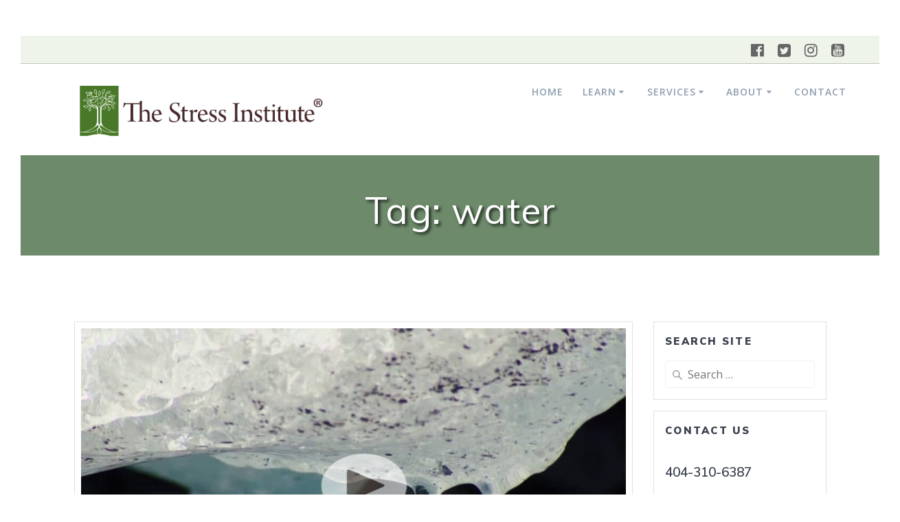

--- FILE ---
content_type: text/html; charset=UTF-8
request_url: https://stressinstitute.com/tag/water/page/2/
body_size: 34852
content:
<!DOCTYPE html>
<html lang="en-US">
<head>
    <meta charset="UTF-8">
    <meta name="viewport" content="width=device-width, initial-scale=1">
    <link rel="profile" href="http://gmpg.org/xfn/11">

	    <script>
        (function (exports, d) {
            var _isReady = false,
                _event,
                _fns = [];

            function onReady(event) {
                d.removeEventListener("DOMContentLoaded", onReady);
                _isReady = true;
                _event = event;
                _fns.forEach(function (_fn) {
                    var fn = _fn[0],
                        context = _fn[1];
                    fn.call(context || exports, window.jQuery);
                });
            }

            function onReadyIe(event) {
                if (d.readyState === "complete") {
                    d.detachEvent("onreadystatechange", onReadyIe);
                    _isReady = true;
                    _event = event;
                    _fns.forEach(function (_fn) {
                        var fn = _fn[0],
                            context = _fn[1];
                        fn.call(context || exports, event);
                    });
                }
            }

            d.addEventListener && d.addEventListener("DOMContentLoaded", onReady) ||
            d.attachEvent && d.attachEvent("onreadystatechange", onReadyIe);

            function domReady(fn, context) {
                if (_isReady) {
                    fn.call(context, _event);
                }

                _fns.push([fn, context]);
            }

            exports.mesmerizeDomReady = domReady;
        })(window, document);
    </script>
	<meta name='robots' content='index, follow, max-image-preview:large, max-snippet:-1, max-video-preview:-1' />

	<!-- This site is optimized with the Yoast SEO Premium plugin v26.6 (Yoast SEO v26.6) - https://yoast.com/wordpress/plugins/seo/ -->
	<title>water Archives - Page 2 of 2 - Stress Institute</title>
	<link rel="canonical" href="https://stressinstitute.com/tag/water/page/2/" />
	<link rel="prev" href="https://stressinstitute.com/tag/water/" />
	<meta property="og:locale" content="en_US" />
	<meta property="og:type" content="article" />
	<meta property="og:title" content="water Archives" />
	<meta property="og:url" content="https://stressinstitute.com/tag/water/" />
	<meta property="og:site_name" content="Stress Institute" />
	<meta name="twitter:card" content="summary_large_image" />
	<script type="application/ld+json" class="yoast-schema-graph">{"@context":"https://schema.org","@graph":[{"@type":"CollectionPage","@id":"https://stressinstitute.com/tag/water/","url":"https://stressinstitute.com/tag/water/page/2/","name":"water Archives - Page 2 of 2 - Stress Institute","isPartOf":{"@id":"https://stressinstitute.com/#website"},"primaryImageOfPage":{"@id":"https://stressinstitute.com/tag/water/page/2/#primaryimage"},"image":{"@id":"https://stressinstitute.com/tag/water/page/2/#primaryimage"},"thumbnailUrl":"https://stressinstitute.com/wp-content/uploads/2019/09/ice-scaled.jpg","breadcrumb":{"@id":"https://stressinstitute.com/tag/water/page/2/#breadcrumb"},"inLanguage":"en-US"},{"@type":"ImageObject","inLanguage":"en-US","@id":"https://stressinstitute.com/tag/water/page/2/#primaryimage","url":"https://stressinstitute.com/wp-content/uploads/2019/09/ice-scaled.jpg","contentUrl":"https://stressinstitute.com/wp-content/uploads/2019/09/ice-scaled.jpg","width":1200,"height":675},{"@type":"BreadcrumbList","@id":"https://stressinstitute.com/tag/water/page/2/#breadcrumb","itemListElement":[{"@type":"ListItem","position":1,"name":"Home","item":"https://stressinstitute.com/"},{"@type":"ListItem","position":2,"name":"water"}]},{"@type":"WebSite","@id":"https://stressinstitute.com/#website","url":"https://stressinstitute.com/","name":"Stress Institute","description":"Stress LESS through Mindful Living®","publisher":{"@id":"https://stressinstitute.com/#organization"},"potentialAction":[{"@type":"SearchAction","target":{"@type":"EntryPoint","urlTemplate":"https://stressinstitute.com/?s={search_term_string}"},"query-input":{"@type":"PropertyValueSpecification","valueRequired":true,"valueName":"search_term_string"}}],"inLanguage":"en-US"},{"@type":"Organization","@id":"https://stressinstitute.com/#organization","name":"Stress Institute","url":"https://stressinstitute.com/","logo":{"@type":"ImageObject","inLanguage":"en-US","@id":"https://stressinstitute.com/#/schema/logo/image/","url":"https://stressinstitute.com/wp-content/uploads/2021/02/silogo-1.png","contentUrl":"https://stressinstitute.com/wp-content/uploads/2021/02/silogo-1.png","width":1008,"height":276,"caption":"Stress Institute"},"image":{"@id":"https://stressinstitute.com/#/schema/logo/image/"}}]}</script>
	<!-- / Yoast SEO Premium plugin. -->


<link rel='dns-prefetch' href='//fonts.googleapis.com' />
<link rel="alternate" type="application/rss+xml" title="Stress Institute &raquo; Feed" href="https://stressinstitute.com/feed/" />
<style id='wp-img-auto-sizes-contain-inline-css' type='text/css'>
img:is([sizes=auto i],[sizes^="auto," i]){contain-intrinsic-size:3000px 1500px}
/*# sourceURL=wp-img-auto-sizes-contain-inline-css */
</style>

<style id='wp-emoji-styles-inline-css' type='text/css'>

	img.wp-smiley, img.emoji {
		display: inline !important;
		border: none !important;
		box-shadow: none !important;
		height: 1em !important;
		width: 1em !important;
		margin: 0 0.07em !important;
		vertical-align: -0.1em !important;
		background: none !important;
		padding: 0 !important;
	}
/*# sourceURL=wp-emoji-styles-inline-css */
</style>
<link rel='stylesheet' id='wp-block-library-css' href='https://stressinstitute.com/wp-includes/css/dist/block-library/style.min.css?ver=6.9' type='text/css' media='all' />
<style id='global-styles-inline-css' type='text/css'>
:root{--wp--preset--aspect-ratio--square: 1;--wp--preset--aspect-ratio--4-3: 4/3;--wp--preset--aspect-ratio--3-4: 3/4;--wp--preset--aspect-ratio--3-2: 3/2;--wp--preset--aspect-ratio--2-3: 2/3;--wp--preset--aspect-ratio--16-9: 16/9;--wp--preset--aspect-ratio--9-16: 9/16;--wp--preset--color--black: #000000;--wp--preset--color--cyan-bluish-gray: #abb8c3;--wp--preset--color--white: #ffffff;--wp--preset--color--pale-pink: #f78da7;--wp--preset--color--vivid-red: #cf2e2e;--wp--preset--color--luminous-vivid-orange: #ff6900;--wp--preset--color--luminous-vivid-amber: #fcb900;--wp--preset--color--light-green-cyan: #7bdcb5;--wp--preset--color--vivid-green-cyan: #00d084;--wp--preset--color--pale-cyan-blue: #8ed1fc;--wp--preset--color--vivid-cyan-blue: #0693e3;--wp--preset--color--vivid-purple: #9b51e0;--wp--preset--gradient--vivid-cyan-blue-to-vivid-purple: linear-gradient(135deg,rgb(6,147,227) 0%,rgb(155,81,224) 100%);--wp--preset--gradient--light-green-cyan-to-vivid-green-cyan: linear-gradient(135deg,rgb(122,220,180) 0%,rgb(0,208,130) 100%);--wp--preset--gradient--luminous-vivid-amber-to-luminous-vivid-orange: linear-gradient(135deg,rgb(252,185,0) 0%,rgb(255,105,0) 100%);--wp--preset--gradient--luminous-vivid-orange-to-vivid-red: linear-gradient(135deg,rgb(255,105,0) 0%,rgb(207,46,46) 100%);--wp--preset--gradient--very-light-gray-to-cyan-bluish-gray: linear-gradient(135deg,rgb(238,238,238) 0%,rgb(169,184,195) 100%);--wp--preset--gradient--cool-to-warm-spectrum: linear-gradient(135deg,rgb(74,234,220) 0%,rgb(151,120,209) 20%,rgb(207,42,186) 40%,rgb(238,44,130) 60%,rgb(251,105,98) 80%,rgb(254,248,76) 100%);--wp--preset--gradient--blush-light-purple: linear-gradient(135deg,rgb(255,206,236) 0%,rgb(152,150,240) 100%);--wp--preset--gradient--blush-bordeaux: linear-gradient(135deg,rgb(254,205,165) 0%,rgb(254,45,45) 50%,rgb(107,0,62) 100%);--wp--preset--gradient--luminous-dusk: linear-gradient(135deg,rgb(255,203,112) 0%,rgb(199,81,192) 50%,rgb(65,88,208) 100%);--wp--preset--gradient--pale-ocean: linear-gradient(135deg,rgb(255,245,203) 0%,rgb(182,227,212) 50%,rgb(51,167,181) 100%);--wp--preset--gradient--electric-grass: linear-gradient(135deg,rgb(202,248,128) 0%,rgb(113,206,126) 100%);--wp--preset--gradient--midnight: linear-gradient(135deg,rgb(2,3,129) 0%,rgb(40,116,252) 100%);--wp--preset--font-size--small: 13px;--wp--preset--font-size--medium: 20px;--wp--preset--font-size--large: 36px;--wp--preset--font-size--x-large: 42px;--wp--preset--spacing--20: 0.44rem;--wp--preset--spacing--30: 0.67rem;--wp--preset--spacing--40: 1rem;--wp--preset--spacing--50: 1.5rem;--wp--preset--spacing--60: 2.25rem;--wp--preset--spacing--70: 3.38rem;--wp--preset--spacing--80: 5.06rem;--wp--preset--shadow--natural: 6px 6px 9px rgba(0, 0, 0, 0.2);--wp--preset--shadow--deep: 12px 12px 50px rgba(0, 0, 0, 0.4);--wp--preset--shadow--sharp: 6px 6px 0px rgba(0, 0, 0, 0.2);--wp--preset--shadow--outlined: 6px 6px 0px -3px rgb(255, 255, 255), 6px 6px rgb(0, 0, 0);--wp--preset--shadow--crisp: 6px 6px 0px rgb(0, 0, 0);}:where(.is-layout-flex){gap: 0.5em;}:where(.is-layout-grid){gap: 0.5em;}body .is-layout-flex{display: flex;}.is-layout-flex{flex-wrap: wrap;align-items: center;}.is-layout-flex > :is(*, div){margin: 0;}body .is-layout-grid{display: grid;}.is-layout-grid > :is(*, div){margin: 0;}:where(.wp-block-columns.is-layout-flex){gap: 2em;}:where(.wp-block-columns.is-layout-grid){gap: 2em;}:where(.wp-block-post-template.is-layout-flex){gap: 1.25em;}:where(.wp-block-post-template.is-layout-grid){gap: 1.25em;}.has-black-color{color: var(--wp--preset--color--black) !important;}.has-cyan-bluish-gray-color{color: var(--wp--preset--color--cyan-bluish-gray) !important;}.has-white-color{color: var(--wp--preset--color--white) !important;}.has-pale-pink-color{color: var(--wp--preset--color--pale-pink) !important;}.has-vivid-red-color{color: var(--wp--preset--color--vivid-red) !important;}.has-luminous-vivid-orange-color{color: var(--wp--preset--color--luminous-vivid-orange) !important;}.has-luminous-vivid-amber-color{color: var(--wp--preset--color--luminous-vivid-amber) !important;}.has-light-green-cyan-color{color: var(--wp--preset--color--light-green-cyan) !important;}.has-vivid-green-cyan-color{color: var(--wp--preset--color--vivid-green-cyan) !important;}.has-pale-cyan-blue-color{color: var(--wp--preset--color--pale-cyan-blue) !important;}.has-vivid-cyan-blue-color{color: var(--wp--preset--color--vivid-cyan-blue) !important;}.has-vivid-purple-color{color: var(--wp--preset--color--vivid-purple) !important;}.has-black-background-color{background-color: var(--wp--preset--color--black) !important;}.has-cyan-bluish-gray-background-color{background-color: var(--wp--preset--color--cyan-bluish-gray) !important;}.has-white-background-color{background-color: var(--wp--preset--color--white) !important;}.has-pale-pink-background-color{background-color: var(--wp--preset--color--pale-pink) !important;}.has-vivid-red-background-color{background-color: var(--wp--preset--color--vivid-red) !important;}.has-luminous-vivid-orange-background-color{background-color: var(--wp--preset--color--luminous-vivid-orange) !important;}.has-luminous-vivid-amber-background-color{background-color: var(--wp--preset--color--luminous-vivid-amber) !important;}.has-light-green-cyan-background-color{background-color: var(--wp--preset--color--light-green-cyan) !important;}.has-vivid-green-cyan-background-color{background-color: var(--wp--preset--color--vivid-green-cyan) !important;}.has-pale-cyan-blue-background-color{background-color: var(--wp--preset--color--pale-cyan-blue) !important;}.has-vivid-cyan-blue-background-color{background-color: var(--wp--preset--color--vivid-cyan-blue) !important;}.has-vivid-purple-background-color{background-color: var(--wp--preset--color--vivid-purple) !important;}.has-black-border-color{border-color: var(--wp--preset--color--black) !important;}.has-cyan-bluish-gray-border-color{border-color: var(--wp--preset--color--cyan-bluish-gray) !important;}.has-white-border-color{border-color: var(--wp--preset--color--white) !important;}.has-pale-pink-border-color{border-color: var(--wp--preset--color--pale-pink) !important;}.has-vivid-red-border-color{border-color: var(--wp--preset--color--vivid-red) !important;}.has-luminous-vivid-orange-border-color{border-color: var(--wp--preset--color--luminous-vivid-orange) !important;}.has-luminous-vivid-amber-border-color{border-color: var(--wp--preset--color--luminous-vivid-amber) !important;}.has-light-green-cyan-border-color{border-color: var(--wp--preset--color--light-green-cyan) !important;}.has-vivid-green-cyan-border-color{border-color: var(--wp--preset--color--vivid-green-cyan) !important;}.has-pale-cyan-blue-border-color{border-color: var(--wp--preset--color--pale-cyan-blue) !important;}.has-vivid-cyan-blue-border-color{border-color: var(--wp--preset--color--vivid-cyan-blue) !important;}.has-vivid-purple-border-color{border-color: var(--wp--preset--color--vivid-purple) !important;}.has-vivid-cyan-blue-to-vivid-purple-gradient-background{background: var(--wp--preset--gradient--vivid-cyan-blue-to-vivid-purple) !important;}.has-light-green-cyan-to-vivid-green-cyan-gradient-background{background: var(--wp--preset--gradient--light-green-cyan-to-vivid-green-cyan) !important;}.has-luminous-vivid-amber-to-luminous-vivid-orange-gradient-background{background: var(--wp--preset--gradient--luminous-vivid-amber-to-luminous-vivid-orange) !important;}.has-luminous-vivid-orange-to-vivid-red-gradient-background{background: var(--wp--preset--gradient--luminous-vivid-orange-to-vivid-red) !important;}.has-very-light-gray-to-cyan-bluish-gray-gradient-background{background: var(--wp--preset--gradient--very-light-gray-to-cyan-bluish-gray) !important;}.has-cool-to-warm-spectrum-gradient-background{background: var(--wp--preset--gradient--cool-to-warm-spectrum) !important;}.has-blush-light-purple-gradient-background{background: var(--wp--preset--gradient--blush-light-purple) !important;}.has-blush-bordeaux-gradient-background{background: var(--wp--preset--gradient--blush-bordeaux) !important;}.has-luminous-dusk-gradient-background{background: var(--wp--preset--gradient--luminous-dusk) !important;}.has-pale-ocean-gradient-background{background: var(--wp--preset--gradient--pale-ocean) !important;}.has-electric-grass-gradient-background{background: var(--wp--preset--gradient--electric-grass) !important;}.has-midnight-gradient-background{background: var(--wp--preset--gradient--midnight) !important;}.has-small-font-size{font-size: var(--wp--preset--font-size--small) !important;}.has-medium-font-size{font-size: var(--wp--preset--font-size--medium) !important;}.has-large-font-size{font-size: var(--wp--preset--font-size--large) !important;}.has-x-large-font-size{font-size: var(--wp--preset--font-size--x-large) !important;}
/*# sourceURL=global-styles-inline-css */
</style>

<style id='classic-theme-styles-inline-css' type='text/css'>
/*! This file is auto-generated */
.wp-block-button__link{color:#fff;background-color:#32373c;border-radius:9999px;box-shadow:none;text-decoration:none;padding:calc(.667em + 2px) calc(1.333em + 2px);font-size:1.125em}.wp-block-file__button{background:#32373c;color:#fff;text-decoration:none}
/*# sourceURL=/wp-includes/css/classic-themes.min.css */
</style>
<link rel='stylesheet' id='lsow-icomoon-css' href='https://stressinstitute.com/wp-content/plugins/livemesh-siteorigin-widgets/assets/css/icomoon.css?ver=3.9.2' type='text/css' media='all' />
<link rel='stylesheet' id='lsow-slick-css' href='https://stressinstitute.com/wp-content/plugins/livemesh-siteorigin-widgets/assets/css/slick.css?ver=3.9.2' type='text/css' media='all' />
<link rel='stylesheet' id='lsow-frontend-css' href='https://stressinstitute.com/wp-content/plugins/livemesh-siteorigin-widgets/assets/css/lsow-frontend.css?ver=3.9.2' type='text/css' media='all' />
<link rel='stylesheet' id='lsow-posts-carousel-css' href='https://stressinstitute.com/wp-content/plugins/livemesh-siteorigin-widgets/includes/widgets/lsow-posts-carousel-widget/css/style.css?ver=1.70.3' type='text/css' media='all' />
<link rel='stylesheet' id='lsow-posts-carousel-default-3dd089290af6-css' href='https://stressinstitute.com/wp-content/uploads/siteorigin-widgets/lsow-posts-carousel-default-3dd089290af6.css?ver=6.9' type='text/css' media='all' />
<link rel='stylesheet' id='sow-image-default-334eeca80698-css' href='https://stressinstitute.com/wp-content/uploads/siteorigin-widgets/sow-image-default-334eeca80698.css?ver=6.9' type='text/css' media='all' />
<link rel='stylesheet' id='sow-image-default-5b99f59c01c9-css' href='https://stressinstitute.com/wp-content/uploads/siteorigin-widgets/sow-image-default-5b99f59c01c9.css?ver=6.9' type='text/css' media='all' />
<link rel='stylesheet' id='sow-image-default-dbf295114b96-css' href='https://stressinstitute.com/wp-content/uploads/siteorigin-widgets/sow-image-default-dbf295114b96.css?ver=6.9' type='text/css' media='all' />
<link rel='stylesheet' id='slick-css' href='https://stressinstitute.com/wp-content/plugins/so-widgets-bundle/css/lib/slick.css?ver=1.8.1' type='text/css' media='all' />
<link rel='stylesheet' id='sow-post-carousel-base-css' href='https://stressinstitute.com/wp-content/plugins/so-widgets-bundle/widgets/post-carousel/css/base.css?ver=6.9' type='text/css' media='all' />
<link rel='stylesheet' id='sow-post-carousel-base-4b6b1e8c40bc-css' href='https://stressinstitute.com/wp-content/uploads/siteorigin-widgets/sow-post-carousel-base-4b6b1e8c40bc.css?ver=6.9' type='text/css' media='all' />
<link rel='stylesheet' id='uagb-slick-css-css' href='https://stressinstitute.com/wp-content/plugins/ultimate-addons-for-gutenberg/assets/css/slick.min.css?ver=2.19.17' type='text/css' media='all' />
<link rel='stylesheet' id='uagb-block-css-css' href='https://stressinstitute.com/wp-content/uploads/uag-plugin/custom-style-blocks.css?ver=2.19.17' type='text/css' media='all' />
<link rel='stylesheet' id='mesmerize-style-css' href='https://stressinstitute.com/wp-content/themes/mesmerize/style.min.css?ver=1.6.145' type='text/css' media='all' />
<style id='mesmerize-style-inline-css' type='text/css'>
img.logo.dark, img.custom-logo{width:auto;max-height:73px !important;}
/** cached kirki style */@media screen and (min-width: 768px){.header-homepage{background-position:center top;}}.header-homepage:not(.header-slide).color-overlay:before{background:#000000;}.header-homepage:not(.header-slide) .background-overlay,.header-homepage:not(.header-slide).color-overlay::before{opacity:0.21;}.header-homepage .header-description-row{padding-top:10%;padding-bottom:10%;}.inner-header-description{padding-top:8%;padding-bottom:8%;}.mesmerize-front-page .navigation-bar.bordered{border-bottom-color:rgba(255, 255, 255, 0.5);border-bottom-width:1px;border-bottom-style:solid;}.mesmerize-inner-page .navigation-bar.bordered{border-bottom-color:rgba(255, 255, 255, 0.5);border-bottom-width:1px;border-bottom-style:solid;}@media screen and (max-width:767px){.header-homepage .header-description-row{padding-top:10%;padding-bottom:10%;}}@media only screen and (min-width: 768px){.header-content .align-holder{width:85%!important;}.inner-header-description{text-align:center!important;}}
/*# sourceURL=mesmerize-style-inline-css */
</style>
<link rel='stylesheet' id='mesmerize-style-bundle-css' href='https://stressinstitute.com/wp-content/themes/mesmerize/assets/css/theme.bundle.min.css?ver=1.6.145' type='text/css' media='all' />
<link rel='stylesheet' id='mesmerize-fonts-css' href="" data-href='https://fonts.googleapis.com/css?family=Open+Sans%3A300%2C400%2C600%2C700%7CMuli%3A300%2C300italic%2C400%2C400italic%2C600%2C600italic%2C700%2C700italic%2C900%2C900italic%7CPlayfair+Display%3A400%2C400italic%2C700%2C700italic&#038;subset=latin%2Clatin-ext&#038;display=swap' type='text/css' media='all' />
<script type="text/javascript" src="https://stressinstitute.com/wp-includes/js/jquery/jquery.min.js?ver=3.7.1" id="jquery-core-js"></script>
<script type="text/javascript" src="https://stressinstitute.com/wp-includes/js/jquery/jquery-migrate.min.js?ver=3.4.1" id="jquery-migrate-js"></script>
<script type="text/javascript" id="jquery-js-after">
/* <![CDATA[ */
    
        (function () {
            function setHeaderTopSpacing() {

                setTimeout(function() {
                  var headerTop = document.querySelector('.header-top');
                  var headers = document.querySelectorAll('.header-wrapper .header,.header-wrapper .header-homepage');

                  for (var i = 0; i < headers.length; i++) {
                      var item = headers[i];
                      item.style.paddingTop = headerTop.getBoundingClientRect().height + "px";
                  }

                    var languageSwitcher = document.querySelector('.mesmerize-language-switcher');

                    if(languageSwitcher){
                        languageSwitcher.style.top = "calc( " +  headerTop.getBoundingClientRect().height + "px + 1rem)" ;
                    }
                    
                }, 100);

             
            }

            window.addEventListener('resize', setHeaderTopSpacing);
            window.mesmerizeSetHeaderTopSpacing = setHeaderTopSpacing
            mesmerizeDomReady(setHeaderTopSpacing);
        })();
    
    
//# sourceURL=jquery-js-after
/* ]]> */
</script>
<script type="text/javascript" src="https://stressinstitute.com/wp-content/plugins/livemesh-siteorigin-widgets/assets/js/slick.min.js?ver=3.9.2" id="lsow-slick-carousel-js"></script>
<script type="text/javascript" src="https://stressinstitute.com/wp-content/plugins/so-widgets-bundle/js/lib/slick.min.js?ver=1.8.1" id="slick-js"></script>
        <script type="text/javascript">
            (function () {
                window.lsow_fs = {can_use_premium_code: false};
            })();
        </script>
            <script type="text/javascript" data-name="async-styles">
        (function () {
            var links = document.querySelectorAll('link[data-href]');
            for (var i = 0; i < links.length; i++) {
                var item = links[i];
                item.href = item.getAttribute('data-href')
            }
        })();
    </script>
	<style type="text/css" id="custom-background-css">
body.custom-background { background-color: #ffffff; }
</style>
	<style type="text/css">
			.sow-carousel-wrapper:has(.slick-initialized) {
				visibility: visible !important;
				opacity: 1 !important;
			}

			.sow-post-carousel-wrapper:not(:has(.slick-initialized)) .sow-carousel-items {
				visibility: hidden;
			}
		</style>
		<style id="uagb-style-frontend-2057">.uagb-block-a6f60e35 .uagb-testimonial__wrap{margin-bottom: 10px;padding-left: 5px;padding-right: 5px;}.uagb-block-a6f60e35 .uagb-tm__content{text-align: center;padding-top: 5px;padding-bottom: 5px;padding-left: 5px;padding-right: 5px;align-content: flex-start;}.uagb-block-a6f60e35 .uagb-testimonial__wrap .uagb-tm__image-content{text-align: center;padding-top: 10px;padding-bottom: 10px;padding-left: 10px;padding-right: 10px;}.uagb-block-a6f60e35 .uagb-tm__image img{width: 60px;max-width: 60px;}.uagb-block-a6f60e35 .uagb-tm__author-name{color: #333;margin-bottom: 5px;}.uagb-block-a6f60e35 .uagb-tm__company{font-style: normal;color: #888888;}.uagb-block-a6f60e35 .uagb-tm__desc{font-weight: 400;font-size: 18px;line-height: 1.6em;color: #333;margin-bottom: 20px;}.uagb-block-a6f60e35 .uagb-testimonial__wrap .uagb-tm__content{border-top-width: 1px;border-left-width: 1px;border-right-width: 1px;border-bottom-width: 1px;border-style: none;}.uagb-block-a6f60e35 ul.slick-dots li button:before{color: #333;}.uagb-block-a6f60e35 ul.slick-dots li.slick-active button:before{color: #333;}.uagb-block-a6f60e35 .uagb-tm__image-position-top .uagb-tm__image-content{justify-content: center;}.uagb-block-a6f60e35  .uagb-testimonial__wrap.uagb-tm__bg-type-color .uagb-tm__content{background-color: #eeeeee;}.uagb-block-a6f60e35  .uagb-testimonial__wrap.uagb-tm__bg-type-image .uagb-tm__content{background-position: center center;background-repeat: no-repeat;background-size: cover;}.uagb-block-a6f60e35  .uagb-tm__author-name{font-weight: Default;font-size: 20px;line-height: 2em;}@media only screen and (max-width: 976px) {.uagb-block-a6f60e35 .uagb-testimonial__wrap{padding-left: 5px;padding-right: 5px;margin-bottom: 10px;}.uagb-block-a6f60e35 .uagb-tm__author-name{margin-bottom: px;}.uagb-block-a6f60e35 .uagb-testimonial__wrap .uagb-tm__content{border-style: none;}.uagb-block-a6f60e35 .uagb-tm__content{text-align: center;align-content: flex-start;}.uagb-block-a6f60e35  .uagb-testimonial__wrap .uagb-tm__image-content{text-align: center;}}@media only screen and (max-width: 767px) {.uagb-block-a6f60e35 .uagb-testimonial__wrap{padding-left: 5px;padding-right: 5px;margin-bottom: 10px;}.uagb-block-a6f60e35 .uagb-tm__author-name{margin-bottom: px;}.uagb-block-a6f60e35 .uagb-testimonial__wrap .uagb-tm__content{border-style: none;}.uagb-block-a6f60e35 .uagb-tm__desc{margin-left: 20px;margin-right: 20px;}.uagb-block-a6f60e35 .uagb-tm__content{text-align: center;align-content: flex-start;}.uagb-block-a6f60e35  .uagb-testimonial__wrap .uagb-tm__image-content{text-align: center;}}</style><link rel="icon" href="https://stressinstitute.com/wp-content/uploads/2018/10/cropped-stresslogo-color-1-32x32.jpg" sizes="32x32" />
<link rel="icon" href="https://stressinstitute.com/wp-content/uploads/2018/10/cropped-stresslogo-color-1-192x192.jpg" sizes="192x192" />
<link rel="apple-touch-icon" href="https://stressinstitute.com/wp-content/uploads/2018/10/cropped-stresslogo-color-1-180x180.jpg" />
<meta name="msapplication-TileImage" content="https://stressinstitute.com/wp-content/uploads/2018/10/cropped-stresslogo-color-1-270x270.jpg" />
		<style type="text/css" id="wp-custom-css">
			.mln .widgettitle{text-transform: uppercase; color:  rgba(00,00,00,.4); margin-bottom:20px; text-shadow:none;} 
#custom_field_string_whatsignup_field_2, .ctct-form-footer{display:none;}
.thenewsletterbox div{vertical-align: middle;}
.contentsubmobile{display:none !important;}
.home .page-content{max-width:1100px; margin: auto;}
.gutenator-button-wrap{    background-color: #544528 !important; padding:20px !important;}
.home .widgettitle{font-size:2.5em !important;}
.lsow-posts-carousel .lsow-posts-carousel-item .lsow-entry-text-wrap .entry-title {font-size:20px;}

/*
.ctct-form-defaults{color:white !important;    background: url(https://stressinstitute.com/wp-content/uploads/2012/03/lady-arms-open-grass2.jpg) no-repeat center center !important;      background-size: cover!important; min-height:400px;  
  
} */
.page-id-16509 h3{ font-size:16px !important; 
}
.page-id-16509  .gutentor-single-item-title{ font-size:16px !important; 
}
.page-id-16509 .gutentor-single-item-wrap .fas{font-size:50px; padding-left:5vw;}
.page-id-16509 .gutentor-single-item-wrap{text-align:center;}
.page-id-16509 .gutentor-title, 
.page-id-16509 .gutentor-button{display:none;}
.page-id-16509 .gutentor-single-item-wrap .gutentor-single-item-content{margin-bottom:40px; min-height:80px;}
.page-id-16509 .gutentor-section{display:none; margin-top:-20px !important; margin-bottom:-40px !important;}
.pagepic .gutentor-image-thumb img{height:auto !important; width:500px !important;}
.pagepic .gutentor-image-thumb { padding:20px; margin-left:40px; margin-right:30px;}
.pagepic{float:right; height:auto !important;}
.page-template-rsstemplate p.header-subtitle{display:block !important;}
.p{width:100%; margin-top:0px; margin-bottom:20px;}
.p1{display:inline-block; width:15%;}
.p1 img,.podcastpic{width:80% !important; padding:20px;}
.p2{text-align:left;vertical-align: top; display:inline-block; margin-top:20px;width:60%; color:white; text-shadow: 3px 3px 3px rgba(00,00,00,.7);}
.ctct-form-defaults label, .ctct-form-defaults p, .ctct-form-defaults  h2{color:white !important;text-shadow:2px 2px 3px rgba(0,0,0,.7); }
.header-homepage{height:500px;}
.header-content h1{margin-top:-30px !important;    font-size: 2.2rem !important; width:75%;} 
.mln2bg{padding:20px;}
#Features p{text-align: left !important;}
#post-16641 p{  align-content:center; align-items:center;  width: 45%;padding:5px;
    display: inline-block;}
.single-post iframe{width:100%; height:500px;} 
#post-17607 iframe{padding:5px;}
#section-45f30d85-eacf-4502-8a4c-bfd3eb2deb39 a:nth-child(2), .ctct-gdpr-text{display:none !important;}
.ctct-inline-form{width:350px;}
#post-2417 input{ width:300px; margin-bottom:0px;}
#post-2417 button{width:200px;}
.open-reverse{margin-top:-100px;}
#post-16547 .medium-col-6{margin-right:20px; width:200px;}
#post-16547 .medium-col-6 img{max-height:130px; max-width:150px; min-width:150px;}
.lsow-posts-carousel .lsow-posts-carousel-item .hentry, .lsow-posts-carousel .lsow-posts-carousel-item .hentry :hover {box-shadow:none !important;}
 .lsow-posts-carousel .lsow-posts-carousel-item .lsow-project-image img{border: solid 1px rgba(00,00,00,.2);box-shadow:none !important;}
.home li{list-style-type:none;}
.lsow-posts-carousel .lsow-posts-carousel-item .lsow-entry-text-wrap .entry-title {text-transform:none; padding-left:20px; padding-right:20px; font-weight:normal;}
/*.navigation-bar{background:whi5te;}
.navigation-bar .pen-overlay svg{fill: #393939;}*/
#section-f0c51f02-f24f-49c6-a5db-49f54c5af6c3{background-color: white !important;} 
h1.hero-title{font-size:3em; text-shadow:2px 2px 3px rgba(0,0,0,.3); }
.home h1, .home h2, .home h2 strong{    font-weight: 600 !important;;}
.single-post .header-wrapper{height:0px; ;}
.single-post .bordered{ box-shadow: 0 0 5px 2px rgba(0,0,0,.33); border-bottom-color: rgba(255, 255, 255, 0.5); border-bottom-width: 1px; border-bottom-style: solid;
}
.jmc {padding:40px !important;}
.jmc .gutentor-button-group{ margin-bottom:-30px !important;}
}


.jmc .gutentor-single-item-desc{text-align: left;     font-size: 16px !important;
    line-height: 1.3rem !important;;    font-weight: 400 !important;    font-family: Muli,sans-serif;}
.jmc a{color:white !important; }
.post-content-single h2{margin-top:-40px !important; margin-bottom:0px !important; font-size:28px;}
.post-content-inner{margin:1px;}
/*.post-page .gridContainer::before{content: 'b';height:0px !important; background:green !important;}*/
.prev.navigation, .next-navigation, .tags-list, .post-comments, .comments-form{display:none;}
.tag-cloud-link{font-size:14px !important; margin-right:8px;}
#gutentor_wp_block_widget-4{height:200px !important;  margin:0px !important; padding:0px !important;}
.wp-block-themeisle-blocks-advanced-columns, #wp-block-themeisle-blocks-advanced-column-c45874a7{ margin:0px !important; padding:0px !important;text-align:left;} 
.gutentor-post-item { margin: 0;
	padding: 0;  }  /* .category .post-thumbnail {max-height:300px !important; overflow:hidden; height:300px  !important;  min-height:300px  !important; width:30%; display:inline-block;}

*/
.nav-links, .post-comments .navigation{border:0px;}
.category .blog-post{vertical-align:top; max-height:215px; min-height:200px; margin-bottom:0px !important; padding-bottom:0px !important width:30%;}

.category .post-title{margin-top:-30px; margin-bottom:10px;}
.category .col-xs-12 {width:67%; display: inline-block;}

.home .header-content .align-holder{width:80% !important; margin-top:-50px;}

.home .header-wrapper, .home .header-wrapper .col-xs-12{max-width:100% !important;; width:100% !important; min-width:100% !important;; vertical-align:top; display: inline-block;}

.home .col-xs-12 {max-width:24.5% !important; width:24.5% !important;vertical-align:top; display: inline-block;}

.home .card .col-xs-12{max-width:100% !important;; width:100% !important; min-width:100% !important;; }
.navigation-bar{background:white;}

.mesmerize-inner-page .hero-title{margin-top:-50px; text-shadow: 3px 3px 4px rgba(00,00,00,.7);}

.menu-item a{color: #8E9DAE !important;}

#B3{margin-top:40px; margin-bottom:40px;}


#B3 .gutentor-image-thumb img , #B3 .gutentor-image-thumb{height:auto  !important; min-height:230px !important; max-height:230px;}
#section-838b4d03-c42a-41b1-837b-3fb6408c46f2{background:white !important;}
#likemln .gutentor-image-thumb img , #likemln .gutentor-image-thumb{height:auto  !important; min-height:150px !important;}
#Features section{padding:20px;}
.wp-block-image{padding:3px; padding-top:8px; padding-left:8px;padding-right:8px; border: solid 1px #CCC;
   -moz-box-shadow: 1px 1px 5px #e1e1e1;
    -webkit-box-shadow: 1px 1px 5px #e1e1e1;
        box-shadow: 1px 1px 5px #e1e1e1;  }
.gutentor-text-wrap{height:20px;}
.gutentor-wp-block-widget{padding:0px !important;}
.B3 section{background-color:#f5fafd !important; padding:30px !important;}
.wp-block-gutentor-advanced-columns{background-color: #f7faf5 !important;}
.gutentor-button:hover{background-color:#9dcd8f !important;}
#topbar li{padding:1px;} 
#topbar li{max-width:25% !important; display: inline-block; vertical-align:top;}
#topbar li, #likemln .col-md-6{max-width:20%; display: inline-block; vertical-align:top}
#likemln{margin-top:30px;}
#likemln li{padding:5px; margin-bottom:5px !important;} 
#likemln  div{padding-left:0px  !important; padding-right:0px !important; padding:0px !important; margin-left:0px !important; margin-right:1px !important; }
.main_menu_col {margin-top: -50px;} 
#section-18db9f16-09c0-4424-99c5-107b2cf65a42 .wp-block-image{background:white !important;}

#section-b0839111-a628-47ec-bf85-1c5f887445ab{background:white !important; border: solid 1px rgba(00,00,00,.3);}
#section-b0839111-a628-47ec-bf85-1c5f887445ab h2{margin-bottom:23px;}

/*  
#likemln {background:  rgba(240,243,237, 0.5);}*/
.card {	padding: 10px !important; box-shadow:none;}
#likemln .post-thumbnail{background:rgba(00,00,00,.0);;}
#likemln img{min-height:190px; height:190px; box-shadow: 0 0 3px 0 rgba(144,145,142,.4), 0 2px 3px 0 rgba(144,145,142,.3), 0 2px 3px rgba(0,0,0,.08); padding:8px; }
#likemln div p{display:none;}
.gutentor-button{background-color:#2c4a18 !important;}
#likemln .post-thumbnail{max-height:200px !important; min-height:200px !important; height:200px !important; }
.gutentor-single-item .gutentor-single-item-desc {font-family: inherit !important;} 
.gutentor-single-item-content p{margin-bottom:-40px !important;}
 .gutentor-single-item .gutentor-single-item-title {font-family: Muli,sans-serif !important;    font-size: 1.8rem !important; margin-top:-20px !important;}
#likemln .post-title{text-align:center; padding-left:20px; padding-right:20px; font-size: 16px; line-height: 1.5rem; margin-bottom:0px;}
#likemln .grid-container, #likemln section{    padding-right: 0px; padding-left: 0px;  margin-right: 0px; margin-left: 0px; padding:0px;}
.gutentor-post-image-box, .gutentor-image-thumb img{width:100%; height:140px; background:rgba(00,00,00,.2);}
.wp-block-themeisle-blocks-advanced-columns section div,.wp-block-themeisle-blocks-advanced-columns section{height:90px;; margin:0px !important; padding:0px !important;text-align:left;}
.h2, h2 {	font-size: 1.8rem; margin-bottom:0px;}
#B2 ul, #B2{padding:0; margin:0;}
.header-top-bar{ background:rgba(216,228,206, 0.4);   border-bottom: 1px solid rgba(0,0,0,.2);;} .header-top-bar a{color:#666666;}  
#B2 a{color: #ff9900; font-weight:bold;}
#B2 div{padding:10px;}
.header-homepage{padding-top:50px;}
.align-holder{width:100% !important;}
.header-wrapper{height:550px; padding-top:100px;}
#likemln li{margin-bottom:30px;}
#likemln, .nb{width:100%; }
.sow-carousel-item2 ,.sow-carousel-thumbnail2{
	width:20vw !important; margin-right:0px;}
.sow-carousel-thumbnail a{background-size: 100% 100% !important;}
.sow-carousel-item h3{line-height:23px !important; padding-right:25px; padding-left:25px;}
.sow-carousel-thumbnail2, .sow-carousel-item2{margin-right:0px !important; padding-right:0px !important; padding:0px !important; margin:0px !important;}
.face{width:100%; max-width:380px !important; height:265px;}
.features-16-card-bordered .read-more-container{border:none;}
 /*

.wp-block-themeisle-blocks-advanced-columns{background:red;}

.gutentor-single-item-content{display: inline-block; width:35%; float:right;}
.wp-block-themeisle-blocks-advanced-columns  .wp-block-image {width:35%; max-width:35%; display:inline-block; background: blue; float:left;}

.wp-block-themeisle-blocks-advanced-columns img{width:100%;} 


.face:nth-child(1) {
  width:100%; max-width:200px !important;}
*/
.wp-block-gutentor-image-box .gutentor-single-item-title{font-size:20px !important; margin-top:-15px !important;}
.gutentor-slider-wrapper{;margin-bottom:140px !important;}
.gutentor-slider-wrapper .slick-dots{margin-top:0px !important; position:absolute; bottom:-70px !important;}

.gutentor-slider-wrapper .gutentor-image-thumb { padding-left:12vw; padding-right:10vw; overflow:visible;}
   
.gutentor-slider-wrapper .gutentor-image-thumb img{margin-top:20px;  width:1175px !important;  height:100px !important; overflow:visible;}
 
.gutentor-slider-wrapper .gutentor-slider-item{margin-top:0px;height:108px !important; min-height:108px !important;max-height:108px !important; ;}
#section-b0839111-a628-47ec-bf85-1c5f887445ab img{background:white !important; max-height:240px; width:auto !important;}
#section-b0839111-a628-47ec-bf85-1c5f887445ab {margin-bottom:100px;     }
.logo_col { max-width: 100%;
	width:90%;}
.tag{margin-left: 30px;  color: #6d8a6b;  /* font-style: italic; */ font-size: 20px; margin-top: 52px; font-weight: bold;}

.main_menu_col{
margin-top: -150px;
	min-width: 600px !important;
}
img.custom-logo {max-height: 100px !important;}
 

#section-b0839111-a628-47ec-bf85-1c5f887445ab .gutentor-single-item-content{height:110px !important;}

#section-b0839111-a628-47ec-bf85-1c5f887445ab  p{font-size: 15px !important;} 
	
.category .post-thumbnail{  display: inline-block; width:33%; float:left;padding:0px; margin-bottom:-5px !important;padding-bottom:0px !important;max-height:195px !important; min-height:195px !important; height:195px !important; overflow:hidden; }
#section-1c48f1bb-1e65-4bcc-9e92-352ea398efec{background:white !important;border: solid 1px #CCC;
-moz-box-shadow: 1px 1px 5px #e1e1e1;-webkit-box-shadow: 1px 1px 5px #e1e1e1; box-shadow: 1px 1px 5px #e1e1e1;;}
.category .post-thumbnail img{  margin-bottom:0px !important; padding-bottom:0px !important;}
.contentsub {border: solid 1px #CCC; -moz-box-shadow: 1px 1px 5px #e1e1e1; -webkit-box-shadow: 1px 1px 5px #e1e1e1; box-shadow: 1px 1px 5px #e1e1e1;}
/*content sub section*/
#section-22b78f31-46ec-4368-a384-87e3c537b428 {background-color: white !important;}
.contentsub{margin-top:40px; margin-bottom:20px;}
.contentsub .gutentor-image-thumb img{background: white !important;}
section{padding: 15px !important;}

.footer-content {	background-color: #544528 !important;}
ul.dropdown-menu ul li a {    padding: 8px;}
.main_menu li a {    padding: 10px;}
.footer-content a{color:#a2a2a2!important; }
/*.home .quotescollection-quote-wrapper{background:red;vertical-align:top !important; height:300px;}
.home .quotescollection-quote-wrapper p{position:relati }
*/

.home blockquote {position:relative; color: #FFF;
 margin-bottom: 0px !important; font-size: 3.1rem; font-weight: 300;font-style: normal; line-height: 1.14; letter-spacing: .9px; margin-top:0px; float:left; margin-left:0px;}
.home blockquote p{  text-shadow: 3px 3px 4px rgba(00,00,00,.6); font-weight:400;     }
.home blockquote p::after{content: '.' !important;}
.stressbrand{ font-size: 2.2rem !important; width:100% !important; } 
#B3 h2{text-align:center;}
#B3 img{padding: 8px;	background: white; border: solid 1px #CCC;    -moz-box-shadow: 1px 1px 5px #e1e1e1;   -webkit-box-shadow: 1px 1px 5px #e1e1e1;box-shadow: 1px 1px 5px #e1e1e1;
} 
.sistersite {padding-top:50px !important;}
.jmc h2 {text-shadow: 3px 3px 4px rgba(00,00,00,.2); font-weight:800 !important; }
.content-section {background:#cbe0bc;;}
#sliders h2{background: #6d8a6b !important; text-align:center; color:white; padding:8px;}

#sliders li{  margin-top:50px !important;  margin-bottom:60px !important;   border: solid 1px #CCC;    -moz-box-shadow: 1px 1px 5px #e1e1e1;-webkit-box-shadow: 1px 1px 5px #e1e1e1;box-shadow: 1px 1px 5px #e1e1e1; }
#sliders{padding-top:25px; padding-bottom:0px;}
#sliders  .sow-image-container{margin-bottom:0px !important;} 
.jmc h2 strong{text-shadow: 3px 3px 4px rgba(00,00,00,.1); font-size:23px;padding-top:50px !important;}
.jmc .gutentor-single-item-desc{text-align:left; margin-bottom:-10px !important; font-weight:400 !important;   }
.jmc  a:nth-child(3){text-decoration:underline !important; text-align:center; width:100%; color: #544528 !important; font-size:15px; text-transform:lowercase; font-weight:bold !important;}
 
/*.jmc .gutentor-single-item-desc::after{ content: 'leaenmore'}*/
#B3 .contentsub img{border:none; box-shadow:none;}
.home #quotescollection-7{width:100%; max-width:100% !important; margin-bottom:-50px !important;}
.home #quotescollection-7  p{  text-shadow: 3px 3px 4px rgba(00,00,00,0); font-size:22px;  display:inline-block; color:#544528 !important; margin-bottom:0px !important;;}  
.gutentor-block-button {background-color: #544528 !important;}
.home .sow-image-container{margin-bottom:20px;}
.home #quotescollection-7  p::before{ content:'Stress Tip: '; font-weight:600 !important; }
.home #quotescollection-7  p::after{content: '.' !important;}
.home #quotescollection-7 .navigation, #B2 .wp-block-group{display:none;} 
.contentsub  .gutentor-image-thumb img{width:auto;}
/*.contentsub .gutentor-single-item-content p{margin-bottom:0px !important; font-size:.9rem !important;}*/
.contentsub h2{ margin-bottom:20px !important;}

.contentsub h2{font-size:16px; line-height:25px; margin-top:20px !important; padding-left:200px; padding-right:200px; font-weight:normal;}
 
.contentsub h2 strong{font-weight:normal;    font-size: 1.8rem; }
.jmc h2{ position: relative; width:100% !important; min-width:100% !important; max-width:100% !important; margin-bottom:10px !important; }
.jmc img{margin-top:20px !important;margin-bottom:-20px !important;  }
.sistersite, p.header-subtitle, .header-buttons-wrapper{display:none;}

.contentsub, .contentsub .gutentor-section, #section-f180b914-8479-4d88-8667-9ab8d71f62c7{background:white !important;}

.single .wp-image{width:100% !important; min-width:100% !important; max-width:100% !important;}

#quotescollection-6 {width:100%; min-width:100%;  margin-bottom:0px !important;}
#quotescollection-6  .navigation, #quotescollection-1  .navigation{display:none;}

#quotescollection-6 h2{background: #6d8a6b !important; text-align:center; color:white; padding:8px;}
.h1{line-height:2.3rem;}
 #quotescollection-1 h2{background: #6d8a6b !important; text-align:center; color:white; padding:0px; line-height:0px; margin-top:25px;}

#quotescollection-1{min-width:100%;background:#6d8a6b;display: block; padding:0px !important;  max-height:70px !important; height:70px !important}

#topbar li:nth-child(1){margin-top:0px !important; padding-top:0!important; ; padding-top:0px!important; max-height:70px!important; height:70px!important; height:70px!important;}
  
.quotescollection-quote-wrapper{ padding:20px; }
#quotescollection-1  .quotescollection-quote-wrapper p{text-align:left; width:100%; padding:0px !important; float:right; max-height:25px!important; height:25px!important; height:25px!important; OVERFLOW:HIDDEN; font-size:20px;}
#quotescollection-1 .quotescollection-quote-wrapper, #w_quotescollection-1 .quotescollection-quote-wrapper,#w_quotescollection-1 {width:80%;display:inline-block; float:left ;max-height:70px!important; height:70px!important; height:70px!important; background:white;;} 
#quotescollection-1 .quotescollection-quote-wrapper p{font-size:18px !important; margin-top:3px;}
#sliders{padding-top:25px; padding-bottom:0px;}
#quotescollection-1 h2 {display:inline-block; width:20%; font-size:21px; float:left; text-align:center !important;padding:8px;}
#quotescollection-1{MARGIN-BOTTOM:30PX;}
.format-video .post-thumbnail, #B3 .gutentor-image-thumb{ position: relative; top: 0;  left: 0;}
.format-video .post-thumbnail::after,#B3 .format-video .gutentor-image-thumb::after{   background-image: url('https://stressinstitute.com/wp-content/uploads/2021/03/v2.png') !important; background-size: 96% 100% !important;  background-repeat:no-repeat; width: calc(100% + 2px) !important; height:100% !important; top:0 !important;;position:absolute !important; }

.quotescollection-quote-wrapper p{font-weight: bold;}

.quotescollection-quote-wrapper p::after{content: '.';}

.uagb-desc-text{color:#544528 ; font-weight:600; text-align:center}

.contentsub h2 strong{color:#3C424F !important;}
.contentsub h2,.uagb-desc-text, .contentsub .gutentor-single-item-desc, .contentsub .gutentor-single-item-content p{color:#544528 !important ; font-size:17px !important; font-weight:600 !important;}

.contentsub .gutentor-single-item-content p{font-size:16px !important; font-weight:400 !important;}

.jmc h2{font-weight:600 !important;}
.header-wrapper{height:auto; }
.jmc h2 strong{font-weight:800 !important;}
h1.hero-title {font-weight:normal !important; margin-top:100px;padding-bottom:40px;}
.box2{min-height:600px;height:600px; background: #6d8a6b;}
.box3{min-height:600px;height:600px; background: #544528;}
.box1, .box4, .mln, .mln{min-height:600px; height:600px;}
.drk2 iframe{width:90% !important; height:300px !important;}
.mln2{min-height:600px;height:600px; background: #544528;}
.mln1{background: #6d8a6b;}
.home .widgettitle, .home h2, .uagb-desc-text{text-align:left !important;}
.box5 {background-color: white !important;     border-top: solid 1px #CCC; border-bottom: solid 1px #CCC;    -moz-box-shadow: 1px 1px 5px #e1e1e1;-webkit-box-shadow: 1px 1px 5px #e1e1e1;  box-shadow: 1px 1px 5px #e1e1e1;  min-height:540px; height:540px; } 

.contentsub{    border:none;;

    box-shadow: none;}

#sliders h2{text-align:center !important;}

#B3 section{padding:0px !important; padding-top:15px !important;}
 .home .grid-container {margin-right:0px !important;;margin-left:0px !important; }

.home .grid-container, #section-0840dee9-9f35-4337-aaf3-0bea2640b99d, #section-21c969bf-63d8-4079-93d3-92133ba5fb0d, #section-bd59cac9-5449-4640-9d9d-00f7f6b60c62, #section-15d3923d-0d23-42ed-ade3-f4141a6af47f, .contentsub h2{ padding-right:0px !important;;padding-left:0px !important;}
.contentsub{padding-bottom:0px !important;}
/*
.jmc{ padding-right:15px !important;;padding-left:5px !important;}
 

#w_quotescollection_8{padding-top:25px; padding-bottom:25px;}*/
 
.grid-lg-4 figure, #section-0840dee9-9f35-4337-aaf3-0bea2640b99d figure{margin-right:40px !important;} 
 
.mln  img{margin-top:30px;}
.mln3 {color:#544528;; text-align:left !important; min-height:0;height:auto; }
.mln .gutentor-single-item-desc{margin-top:10px !important;  width:100% !important; margin-bottom:20px;}
.mln3 h2{color:#544528;; text-align:center !important; width:100%;  ;}
/*
.mln h2 strong{color: white; font-weight:700 !important;text-shadow:2px 2px 3px rgba(0,0,0,.3)}
*/
.mln3 h2 { text-shadow:none;}
.mln3 h2 strong{color: white; font-weight:700 !important;text-shadow:2px 2px 3px rgba(0,0,0,.3)}
 


.mln2{  background: #6d8a6b;  }
.mln1, .mln2{ min-height:0;height:auto; }

.mln1 h2 strong{color: white; font-weight:700 !important;text-shadow:none;}
.mln1 .gutentor-single-item-desc{color:white; margin-top:10px !important;   width:100% !important;  min-width:100% !important;   margin-bottom:20px; }
.mln1 .gutentor-single-item-desc a{color:#ff9900; font-weight:bold;}
.mln1 h2 { text-shadow:none; color: white; font-weight:700 !important;text-shadow:2px 2px 3px rgba(0,0,0,.3); width:100%; text-align:center !important; }
  

 
.mln2 img{margin-top:10px;}
.mln2 h2 strong{color: white; font-weight:700 !important;text-shadow:none;padding-bottom:20px !important;}
.mln2 {padding-bottom:40px;}
.mln2 .gutentor-single-item-desc{color:white; margin-top:0px !important;   width:100% !important;  min-width:100% !important;   margin-bottom:0px; padding-top:0px; }    
.mln2 a:nth-child(3){margin -bottom:20px !important;}
.mln2 a{color:#544528 !important;}
.mln2bg{background-color:  rgba(203,224,188, 0.3) !important;  border: solid 2px rgba(00,00,00,.2); box-shadow:1px 1px 1px rgba(0,0,0,.1); padding-bottom:30px;;}
.mln2 .gutentor-single-item-desc a{color:#ff9900; font-weight:bold;} 
.mln2 h2 { text-shadow:none; color: white; font-weight:700 !important;text-shadow:2px 2px 3px rgba(0,0,0,.3); width:100%; text-align:center !important; margin-bottom:20px!important; margin-top:40px;}
.mln2 h3 { text-shadow:none; color: white; font-weight:700 !important;text-shadow:2px 2px 3px rgba(0,0,0,.3); width:100%; text-align:center !important; margin-bottom:20px!important;}
 
    
.mln2a{background:#6d8a6b;;}
.mln2a .gutentor-single-item-title{background: #ff9900; padding-bottom:20px; margin-bottom:0px !important;}
.mln2a h2{padding-top:10px !important;}
.mln2a .mln2bg{background: white !important; }
.mln2a .gutentor-single-item-desc{color:#544528;}
.mln2a h3{color:#ff9900; text-shadow:none;} 

#gutentor_wp_block_widget-13, .box1, .box2, .box3{display:none;}
.tag{font-size:18px !important;}

.mln3{border-bottom: solid 50px white;}
.box1{display:inline-block;}
#siteorigin-panels-postloop-3 .widgettitle::after{content: 'Free Relaxation Videos'; margin-left:100px;}
.category .post-title{    font-size: 1.2rem !important;}
#text-4 p:nth-child(2) {color: #6d8a6b !important;}
body, div, p{    font-size: 14px !important;line-height: 1.5rem;}



.category .post-thumbnail img {min-height:190px !important; height:100% !important; max-height:100% !important;}

.category .post-thumbnail{    max-height:  190px !important;    min-height: 100% !important;    height: 100% !important; overflow:hidden;}
.category .blog-post {
    vertical-align: top;
    max-height: none;
    min-height: 0px;}

.category-alter-your-life-videos .post-list .post-list-item .card{max-height:240px !important;height:240px !important; min-height:240px !important; }
.category-alter-your-life-videos .post-list-item{overflow: hidden; max-height:240px !important;height:240px !important; min-height:240px !important; vertical-align:top; margin-bottom:10px !important;}
.thenewsletterbox  .gutentor-single-item .gutentor-single-item-title {text-align:center !important;text-shadow: 1px 1px 1px rgba(00,00,00,.7);}
.thenewsletterbox button{font-weight : 400 !important; text-shadow: 1px 1px 1px rgba(00,00,00,.7); padding-left:10vw; padding-right:10vw; }
.thenewsletterbox{background-color: #393939 !important;     width: 100%;
	 padding-top:60px; background: url(https://stressinstitute.com/wp-content/uploads/2021/02/f.jpg) no-repeat center center;
   height: 300px;
    -webkit-background-size: cover; 
    -moz-background-size: cover;
    -o-background-size: cover;
    background-size: cover; }
     
#offcanvas-wrapper {background-color:white;}   
#quotescollection-1{display:none;}
.dq{min-width: 80%;
    background: white;
    display: block;
    padding: 0px !important;margin-right: 55px;
  margin-left: 30px;}
.dq p{padding-left:20px;  min-width:600px;}
#likemln ul{margin-left:0px;}
#likemln article{margin-right:10px;} 
  
#likemln .lsow-posts-carousel-item {width:25% !importtant;}
.dq  .holder{padding:10px;width:20% !important; display:inline-block;  background: #6d8a6b; text-align:center; height:70px;} 
.dq h2{ margin-left:15px;   font-size: 21px; color:white; font-weight:bold;}
#topbar ul{margin-left:0px;}
.dq .quote-wrapper{vertical-align:top; height:70px;}
.cp-title-container, .cp-title-container .cp_responsive{text-align:center !important; width:100% !important;}
.ctct-form-embed.form_3 .ctct-form-custom .ctct-form-label , h2.ctct-form-header, p.ctct-form-text{color:#333333 !important; text-shadow: none; margin-top:-30px;}
   .thenewsletterbox {
    background-color: #393939 !important;
    width: 100%;
    padding-top: 60px;
    background: url(https://stressinstitute.com/wp-content/uploads/2021/02/cropped-antonino-visalli-RNiBLy7aHck-unsplash-1-scaled-2.jpg) no-repeat center center ;
    background-size: cover;
height:500px;
}

.thenewsletterbox  p{ color:black !important;}

.cp-form-container{background:white !important;}
.cp-modal-body .col-xs-12, .ctct-inline-form  { 
    max-width: 100% !important;
    width: 100% !important;}
#topbar li{max-width:24% !important;padding:5px;}

.rc-anchor, .rc-anchor-light, .rc-anchor-invisible, .rc-anchor-invisible-hover, .grecaptcha-logo{display:none !important; text-align:center !Important; } .grecaptcha-badge{box-shadow:none !important;}

.header{background:none !important; background-color: #6d8a6b !important; height:220px; min-height:220px;}
.header h1{position:absolute; top:0;}
.header .hero-title{ width:100%; text-align: center;}
  
#hometip,#gutentor_wp_block_widget-19{display:none;}


.page-template-rsstemplate  .header{height:400px;}

.page-template-rsstemplate .p2{text-shadow:none !important; padding-right:0px;}
.page-template-rsstemplate p.header-subtitle, .page-template-rsstemplate  .p{display:block !important; position:absolute; text-shadow:none; top:0; margin-top:180px;}
.page-template-rsstemplate p.header-subtitle {display:none !important;}

.contentsubmobile h1, .contentsubmobile h2{text-align:center !important;}
.contentsubmobile img, .contentsubmobile .gutentor-image-thumb img{height: auto !important;}

.wp-block-gutentor-image-box .gutentor-single-item-title, wp-block-gutentor-image-box .gutentor-single-item-title {
    font-size: 25px !important;
}
p, div{    font-size: 18px !important;
    line-height: 1.8rem;}
.ctct-popup-content div.ctct-form-defaults div.ctct-form-success {
   
    margin-bottom: 100px;
}
#gutentor_wp_block_widget-20{display:none;}

.footer .widgettitle {font-size:20px !important;}
.contentsub h2{font-size:22px !important;}

.post h2{margin-top:10px !important;}

#section-6baf3c51-c935-4593-b6ff-23877b732440 .gutentor-single-item .gutentor-single-item-title,     #section-e1af6c4b-488d-43e0-a6bb-b0eb3087bb11 .gutentor-single-item .gutentor-single-item-title{font-size:18px !important;}
/*
#topbar{    background: #cbe0bc;}

#sow-image-1 {margin-top:5px !mportant;}
*/
#topbar li:nth-child(1), .copyright{display:none !important;}		</style>
			<style id="page-content-custom-styles">
			</style>
	    <style data-name="background-content-colors">
        .mesmerize-inner-page .page-content,
        .mesmerize-inner-page .content,
        .mesmerize-front-page.mesmerize-content-padding .page-content {
            background-color: #ffffff;
        }
    </style>
    </head>

<body class="archive paged tag tag-water tag-2057 custom-background wp-custom-logo paged-2 tag-paged-2 wp-theme-mesmerize overlap-first-section mesmerize-inner-page">
<style>
.screen-reader-text[href="#page-content"]:focus {
   background-color: #f1f1f1;
   border-radius: 3px;
   box-shadow: 0 0 2px 2px rgba(0, 0, 0, 0.6);
   clip: auto !important;
   clip-path: none;
   color: #21759b;

}
</style>
<a class="skip-link screen-reader-text" href="#page-content">Skip to content</a>

<div  id="page-top" class="header-top">
	        <div class="header-top-bar no-padding">
            <div class="gridContainer">
                <div class="header-top-bar-inner row middle-xs start-xs ">
                        <div class="header-top-bar-area  col-xs area-left">
            </div>
                            <div class="header-top-bar-area  col-xs-fit area-right">
            <div data-type="group"  data-dynamic-mod="true" class="top-bar-social-icons">
                      <a target="_blank"  class="social-icon" href="http://facebook.com/mindfullivingnetwork">
                  <i class="fa fa-facebook-official"></i>
              </a>
                            <a target="_blank"  class="social-icon" href="https://twitter.com/mindfulnetwork?lang=en">
                  <i class="fa fa-twitter-square"></i>
              </a>
                            <a target="_blank"  class="social-icon" href="https://www.instagram.com/mindfullivingnetwork/">
                  <i class="fa fa-instagram"></i>
              </a>
                            <a target="_blank"  class="social-icon" href="https://www.youtube.com/c/MindfulLivingNetwork">
                  <i class="fa fa-youtube-square"></i>
              </a>
              
    </div>

        </div>
                    </div>
            </div>
        </div>
        	<div class="navigation-bar boxed bordered"  data-sticky='0'  data-sticky-mobile='1'  data-sticky-to='top' >
    <div class="navigation-wrapper gridContainer">
    	<div class="row basis-auto">
	        <div class="logo_col col-xs col-sm-fit">
	            <a href="https://stressinstitute.com/" class="custom-logo-link" data-type="group"  data-dynamic-mod="true" rel="home"><img width="1008" height="276" src="https://stressinstitute.com/wp-content/uploads/2021/02/silogo-1.png" class="custom-logo" alt="Stress Institute" decoding="async" fetchpriority="high" srcset="https://stressinstitute.com/wp-content/uploads/2021/02/silogo-1.png 1008w, https://stressinstitute.com/wp-content/uploads/2021/02/silogo-1-300x82.png 300w, https://stressinstitute.com/wp-content/uploads/2021/02/silogo-1-768x210.png 768w" sizes="(max-width: 1008px) 100vw, 1008px" /></a>	        </div>
	        <div class="main_menu_col col-xs">
	            <div id="mainmenu_container" class="row"><ul id="main_menu" class="active-line-bottom main-menu dropdown-menu"><li id="menu-item-103334" class="menu-item menu-item-type-custom menu-item-object-custom menu-item-103334"><a href="/">Home</a></li>
<li id="menu-item-103319" class="menu-item menu-item-type-custom menu-item-object-custom menu-item-has-children menu-item-103319"><a href="#">Learn</a>
<ul class="sub-menu">
	<li id="menu-item-103332" class="menu-item menu-item-type-taxonomy menu-item-object-category menu-item-103332"><a href="https://stressinstitute.com/category/stress-reduction/">Stress Reduction</a></li>
	<li id="menu-item-103331" class="menu-item menu-item-type-taxonomy menu-item-object-category menu-item-103331"><a href="https://stressinstitute.com/category/effects-of-stress/">Effects of Stress</a></li>
	<li id="menu-item-103329" class="menu-item menu-item-type-taxonomy menu-item-object-category menu-item-103329"><a href="https://stressinstitute.com/category/mindfulness/">Mindfulness</a></li>
	<li id="menu-item-103330" class="menu-item menu-item-type-taxonomy menu-item-object-category menu-item-103330"><a href="https://stressinstitute.com/category/wellness-and-aging/">Wellness and Aging</a></li>
	<li id="menu-item-103350" class="menu-item menu-item-type-post_type menu-item-object-page menu-item-103350"><a href="https://stressinstitute.com/brain-fitness/">Brain Fitness</a></li>
	<li id="menu-item-103365" class="menu-item menu-item-type-custom menu-item-object-custom menu-item-has-children menu-item-103365"><a href="#">Mindful Living</a>
	<ul class="sub-menu">
		<li id="menu-item-103379" class="menu-item menu-item-type-taxonomy menu-item-object-category menu-item-103379"><a href="https://stressinstitute.com/category/ace/">A.C.E.® Your Life</a></li>
		<li id="menu-item-103366" class="menu-item menu-item-type-taxonomy menu-item-object-category menu-item-103366"><a href="https://stressinstitute.com/category/meditation-room/">The Meditation Room®</a></li>
		<li id="menu-item-103378" class="menu-item menu-item-type-taxonomy menu-item-object-category menu-item-103378"><a href="https://stressinstitute.com/category/mindful-living-everyday-mindful-living-tv/">Mindful Living Everyday®</a></li>
		<li id="menu-item-103457" class="menu-item menu-item-type-taxonomy menu-item-object-category menu-item-103457"><a href="https://stressinstitute.com/category/learn-about-mindful-living/">What is Mindful Living?</a></li>
		<li id="menu-item-103377" class="menu-item menu-item-type-taxonomy menu-item-object-category menu-item-103377"><a href="https://stressinstitute.com/category/alter-your-life-videos/">Alter Your Life®</a></li>
		<li id="menu-item-103576" class="menu-item menu-item-type-taxonomy menu-item-object-category menu-item-103576"><a href="https://stressinstitute.com/category/inspirational-videos-2/">Inspirational Videos</a></li>
		<li id="menu-item-103368" class="menu-item menu-item-type-taxonomy menu-item-object-category menu-item-103368"><a href="https://stressinstitute.com/category/altar-your-life/">Altar Your Life®</a></li>
		<li id="menu-item-103370" class="menu-item menu-item-type-taxonomy menu-item-object-category menu-item-103370"><a href="https://stressinstitute.com/category/mindful-eating-everyday/">Mindful Eating Everyday®</a></li>
		<li id="menu-item-103371" class="menu-item menu-item-type-taxonomy menu-item-object-category menu-item-103371"><a href="https://stressinstitute.com/category/mindful-exercise/">Mindful Exercise®</a></li>
		<li id="menu-item-103372" class="menu-item menu-item-type-taxonomy menu-item-object-category menu-item-103372"><a href="https://stressinstitute.com/category/mindful-family/">Mindful Family®</a></li>
		<li id="menu-item-103373" class="menu-item menu-item-type-taxonomy menu-item-object-category menu-item-103373"><a href="https://stressinstitute.com/category/mindful-health/">Mindful Health®</a></li>
		<li id="menu-item-103375" class="menu-item menu-item-type-taxonomy menu-item-object-category menu-item-103375"><a href="https://stressinstitute.com/category/mindful-living/">Mindful Living®</a></li>
		<li id="menu-item-103374" class="menu-item menu-item-type-taxonomy menu-item-object-category menu-item-103374"><a href="https://stressinstitute.com/category/mindful-community/">Mindful Living CommUNITY®</a></li>
		<li id="menu-item-103367" class="menu-item menu-item-type-taxonomy menu-item-object-category menu-item-103367"><a href="https://stressinstitute.com/category/mindful-you/">Mindful You®</a></li>
		<li id="menu-item-103376" class="menu-item menu-item-type-taxonomy menu-item-object-category menu-item-103376"><a href="https://stressinstitute.com/category/mindful-work/">Mindful Work®</a></li>
	</ul>
</li>
	<li id="menu-item-103456" class="menu-item menu-item-type-post_type menu-item-object-page menu-item-103456"><a href="https://stressinstitute.com/podcast-the-way-i-see-it/">Podcast: The Way I See It®</a></li>
</ul>
</li>
<li id="menu-item-103328" class="menu-item menu-item-type-custom menu-item-object-custom menu-item-has-children menu-item-103328"><a href="#">Services</a>
<ul class="sub-menu">
	<li id="menu-item-103364" class="menu-item menu-item-type-post_type menu-item-object-page menu-item-103364"><a href="https://stressinstitute.com/content-subscription-service/">Content Subscription Service</a></li>
	<li id="menu-item-103349" class="menu-item menu-item-type-post_type menu-item-object-page menu-item-103349"><a href="https://stressinstitute.com/seminars/">Seminars, Webinars &amp; Courses</a></li>
	<li id="menu-item-103348" class="menu-item menu-item-type-post_type menu-item-object-page menu-item-103348"><a href="https://stressinstitute.com/keynotes/">Keynotes</a></li>
	<li id="menu-item-103347" class="menu-item menu-item-type-post_type menu-item-object-page menu-item-103347"><a href="https://stressinstitute.com/custom-programs/">Custom Programs</a></li>
</ul>
</li>
<li id="menu-item-103333" class="menu-item menu-item-type-custom menu-item-object-custom menu-item-has-children menu-item-103333"><a href="#">About</a>
<ul class="sub-menu">
	<li id="menu-item-103352" class="menu-item menu-item-type-post_type menu-item-object-page menu-item-103352"><a href="https://stressinstitute.com/about-the-stress-institute/">About The Stress Institute®</a></li>
	<li id="menu-item-103343" class="menu-item menu-item-type-post_type menu-item-object-page menu-item-103343"><a href="https://stressinstitute.com/about/">About Dr. Kathleen Hall</a></li>
	<li id="menu-item-103351" class="menu-item menu-item-type-post_type menu-item-object-page menu-item-103351"><a href="https://stressinstitute.com/our-causes/">Our Causes</a></li>
	<li id="menu-item-103353" class="menu-item menu-item-type-post_type menu-item-object-page menu-item-103353"><a href="https://stressinstitute.com/media/media-appearances/">Media: Appearances</a></li>
	<li id="menu-item-103363" class="menu-item menu-item-type-post_type menu-item-object-page menu-item-103363"><a href="https://stressinstitute.com/media/audio/">Media: Audio</a></li>
	<li id="menu-item-103476" class="menu-item menu-item-type-post_type menu-item-object-page menu-item-103476"><a href="https://stressinstitute.com/newsletter/">Newsletter</a></li>
</ul>
</li>
<li id="menu-item-103344" class="menu-item menu-item-type-post_type menu-item-object-page menu-item-103344"><a href="https://stressinstitute.com/contact/">Contact</a></li>
</ul></div>    <a href="#" data-component="offcanvas" data-target="#offcanvas-wrapper" data-direction="right" data-width="300px" data-push="false">
        <div class="bubble"></div>
        <i class="fa fa-bars"></i>
    </a>
    <div id="offcanvas-wrapper" class="hide force-hide  offcanvas-right">
        <div class="offcanvas-top">
            <div class="logo-holder">
                <a href="https://stressinstitute.com/" class="custom-logo-link" data-type="group"  data-dynamic-mod="true" rel="home"><img width="1008" height="276" src="https://stressinstitute.com/wp-content/uploads/2021/02/silogo-1.png" class="custom-logo" alt="Stress Institute" decoding="async" srcset="https://stressinstitute.com/wp-content/uploads/2021/02/silogo-1.png 1008w, https://stressinstitute.com/wp-content/uploads/2021/02/silogo-1-300x82.png 300w, https://stressinstitute.com/wp-content/uploads/2021/02/silogo-1-768x210.png 768w" sizes="(max-width: 1008px) 100vw, 1008px" /></a>            </div>
        </div>
        <div id="offcanvas-menu" class="menu-main-nav-mesmerize-container"><ul id="offcanvas_menu" class="offcanvas_menu"><li class="menu-item menu-item-type-custom menu-item-object-custom menu-item-103334"><a href="/">Home</a></li>
<li class="menu-item menu-item-type-custom menu-item-object-custom menu-item-has-children menu-item-103319"><a href="#">Learn</a>
<ul class="sub-menu">
	<li class="menu-item menu-item-type-taxonomy menu-item-object-category menu-item-103332"><a href="https://stressinstitute.com/category/stress-reduction/">Stress Reduction</a></li>
	<li class="menu-item menu-item-type-taxonomy menu-item-object-category menu-item-103331"><a href="https://stressinstitute.com/category/effects-of-stress/">Effects of Stress</a></li>
	<li class="menu-item menu-item-type-taxonomy menu-item-object-category menu-item-103329"><a href="https://stressinstitute.com/category/mindfulness/">Mindfulness</a></li>
	<li class="menu-item menu-item-type-taxonomy menu-item-object-category menu-item-103330"><a href="https://stressinstitute.com/category/wellness-and-aging/">Wellness and Aging</a></li>
	<li class="menu-item menu-item-type-post_type menu-item-object-page menu-item-103350"><a href="https://stressinstitute.com/brain-fitness/">Brain Fitness</a></li>
	<li class="menu-item menu-item-type-custom menu-item-object-custom menu-item-has-children menu-item-103365"><a href="#">Mindful Living</a>
	<ul class="sub-menu">
		<li class="menu-item menu-item-type-taxonomy menu-item-object-category menu-item-103379"><a href="https://stressinstitute.com/category/ace/">A.C.E.® Your Life</a></li>
		<li class="menu-item menu-item-type-taxonomy menu-item-object-category menu-item-103366"><a href="https://stressinstitute.com/category/meditation-room/">The Meditation Room®</a></li>
		<li class="menu-item menu-item-type-taxonomy menu-item-object-category menu-item-103378"><a href="https://stressinstitute.com/category/mindful-living-everyday-mindful-living-tv/">Mindful Living Everyday®</a></li>
		<li class="menu-item menu-item-type-taxonomy menu-item-object-category menu-item-103457"><a href="https://stressinstitute.com/category/learn-about-mindful-living/">What is Mindful Living?</a></li>
		<li class="menu-item menu-item-type-taxonomy menu-item-object-category menu-item-103377"><a href="https://stressinstitute.com/category/alter-your-life-videos/">Alter Your Life®</a></li>
		<li class="menu-item menu-item-type-taxonomy menu-item-object-category menu-item-103576"><a href="https://stressinstitute.com/category/inspirational-videos-2/">Inspirational Videos</a></li>
		<li class="menu-item menu-item-type-taxonomy menu-item-object-category menu-item-103368"><a href="https://stressinstitute.com/category/altar-your-life/">Altar Your Life®</a></li>
		<li class="menu-item menu-item-type-taxonomy menu-item-object-category menu-item-103370"><a href="https://stressinstitute.com/category/mindful-eating-everyday/">Mindful Eating Everyday®</a></li>
		<li class="menu-item menu-item-type-taxonomy menu-item-object-category menu-item-103371"><a href="https://stressinstitute.com/category/mindful-exercise/">Mindful Exercise®</a></li>
		<li class="menu-item menu-item-type-taxonomy menu-item-object-category menu-item-103372"><a href="https://stressinstitute.com/category/mindful-family/">Mindful Family®</a></li>
		<li class="menu-item menu-item-type-taxonomy menu-item-object-category menu-item-103373"><a href="https://stressinstitute.com/category/mindful-health/">Mindful Health®</a></li>
		<li class="menu-item menu-item-type-taxonomy menu-item-object-category menu-item-103375"><a href="https://stressinstitute.com/category/mindful-living/">Mindful Living®</a></li>
		<li class="menu-item menu-item-type-taxonomy menu-item-object-category menu-item-103374"><a href="https://stressinstitute.com/category/mindful-community/">Mindful Living CommUNITY®</a></li>
		<li class="menu-item menu-item-type-taxonomy menu-item-object-category menu-item-103367"><a href="https://stressinstitute.com/category/mindful-you/">Mindful You®</a></li>
		<li class="menu-item menu-item-type-taxonomy menu-item-object-category menu-item-103376"><a href="https://stressinstitute.com/category/mindful-work/">Mindful Work®</a></li>
	</ul>
</li>
	<li class="menu-item menu-item-type-post_type menu-item-object-page menu-item-103456"><a href="https://stressinstitute.com/podcast-the-way-i-see-it/">Podcast: The Way I See It®</a></li>
</ul>
</li>
<li class="menu-item menu-item-type-custom menu-item-object-custom menu-item-has-children menu-item-103328"><a href="#">Services</a>
<ul class="sub-menu">
	<li class="menu-item menu-item-type-post_type menu-item-object-page menu-item-103364"><a href="https://stressinstitute.com/content-subscription-service/">Content Subscription Service</a></li>
	<li class="menu-item menu-item-type-post_type menu-item-object-page menu-item-103349"><a href="https://stressinstitute.com/seminars/">Seminars, Webinars &amp; Courses</a></li>
	<li class="menu-item menu-item-type-post_type menu-item-object-page menu-item-103348"><a href="https://stressinstitute.com/keynotes/">Keynotes</a></li>
	<li class="menu-item menu-item-type-post_type menu-item-object-page menu-item-103347"><a href="https://stressinstitute.com/custom-programs/">Custom Programs</a></li>
</ul>
</li>
<li class="menu-item menu-item-type-custom menu-item-object-custom menu-item-has-children menu-item-103333"><a href="#">About</a>
<ul class="sub-menu">
	<li class="menu-item menu-item-type-post_type menu-item-object-page menu-item-103352"><a href="https://stressinstitute.com/about-the-stress-institute/">About The Stress Institute®</a></li>
	<li class="menu-item menu-item-type-post_type menu-item-object-page menu-item-103343"><a href="https://stressinstitute.com/about/">About Dr. Kathleen Hall</a></li>
	<li class="menu-item menu-item-type-post_type menu-item-object-page menu-item-103351"><a href="https://stressinstitute.com/our-causes/">Our Causes</a></li>
	<li class="menu-item menu-item-type-post_type menu-item-object-page menu-item-103353"><a href="https://stressinstitute.com/media/media-appearances/">Media: Appearances</a></li>
	<li class="menu-item menu-item-type-post_type menu-item-object-page menu-item-103363"><a href="https://stressinstitute.com/media/audio/">Media: Audio</a></li>
	<li class="menu-item menu-item-type-post_type menu-item-object-page menu-item-103476"><a href="https://stressinstitute.com/newsletter/">Newsletter</a></li>
</ul>
</li>
<li class="menu-item menu-item-type-post_type menu-item-object-page menu-item-103344"><a href="https://stressinstitute.com/contact/">Contact</a></li>
</ul></div>
            </div>
    	        </div>
	    </div>
    </div>
</div>
</div>

<div id="page" class="site">
    <div class="header-wrapper">
        <div  class='header' style='; background:#234125'>
            								    <div class="inner-header-description gridContainer">
        <div class="row header-description-row">
    <div class="col-xs col-xs-12">
        <h1 class="hero-title">
            Tag: <span>water</span>        </h1>
                    <p class="header-subtitle">Stress LESS through Mindful Living®</p>
            </div>
        </div>
    </div>
        <script>
		if (window.mesmerizeSetHeaderTopSpacing) {
			window.mesmerizeSetHeaderTopSpacing();
		}
    </script>
                        </div>
    </div>

    <div id='page-content' class="content blog-page">
        <div class="gridContainer gridContainer content">
            <div class="row">
                <div class="col-xs-12 col-sm-8 col-md-9">
                    <div class="post-list row"   >
                        <div class="post-list-item col-xs-12 space-bottom col-sm-12 col-md-12" data-masonry-width="col-sm-12.col-md-12">
    <div id="post-92470" class="blog-post card  post-92470 post type-post status-publish format-video has-post-thumbnail hentry category-snow-ice category-meditation-room category-the-meditation-room category-water tag-ocean tag-water post_format-post-format-video">
        <div class="post-content">
      
            <div class="post-thumbnail">
   <a href="https://stressinstitute.com/ice-melting/" class="post-list-item-thumb ">
      <img width="1024" height="576" src="https://stressinstitute.com/wp-content/uploads/2019/09/ice-scaled.jpg" class="attachment-post-thumbnail size-post-thumbnail wp-post-image" alt="" decoding="async" srcset="https://stressinstitute.com/wp-content/uploads/2019/09/ice-scaled.jpg 1200w, https://stressinstitute.com/wp-content/uploads/2019/09/ice-300x169.jpg 300w, https://stressinstitute.com/wp-content/uploads/2019/09/ice-1024x576.jpg 1024w, https://stressinstitute.com/wp-content/uploads/2019/09/ice-768x432.jpg 768w" sizes="(max-width: 1024px) 100vw, 1024px" />   </a>
</div>

            <div class="col-xs-12 col-padding col-padding-xs">
                <h3 class="post-title">
                    <a href="https://stressinstitute.com/ice-melting/" rel="bookmark">
                        Sparkling Glacier Ice Melting                    </a>
                </h3>
                

                <div class="post-excerpt">
                    <p>Immerse you SELF into the mystical sound of sparkling glacier ice melting around you. Imagine the cool, refreshing air slowly moving across your face and you melt away all your tension and worries. &nbsp; &nbsp; Video footage and audio from www.videvo.com</p>
                </div>
            </div>

        </div>
    </div>
</div>
<div class="post-list-item col-xs-12 space-bottom col-sm-12 col-md-12" data-masonry-width="col-sm-12.col-md-12">
    <div id="post-92771" class="blog-post card  post-92771 post type-post status-publish format-video has-post-thumbnail hentry category-forest category-meditation-room-home category-nature category-meditation-room category-the-meditation-room tag-beach tag-ocean tag-water post_format-post-format-video">
        <div class="post-content">
      
            <div class="post-thumbnail">
   <a href="https://stressinstitute.com/lush-deep-forest/" class="post-list-item-thumb ">
      <img width="1024" height="576" src="https://stressinstitute.com/wp-content/uploads/2019/09/counry-scaled.jpg" class="attachment-post-thumbnail size-post-thumbnail wp-post-image" alt="" decoding="async" srcset="https://stressinstitute.com/wp-content/uploads/2019/09/counry-scaled.jpg 1200w, https://stressinstitute.com/wp-content/uploads/2019/09/counry-300x169.jpg 300w, https://stressinstitute.com/wp-content/uploads/2019/09/counry-1024x576.jpg 1024w, https://stressinstitute.com/wp-content/uploads/2019/09/counry-768x432.jpg 768w" sizes="(max-width: 1024px) 100vw, 1024px" />   </a>
</div>

            <div class="col-xs-12 col-padding col-padding-xs">
                <h3 class="post-title">
                    <a href="https://stressinstitute.com/lush-deep-forest/" rel="bookmark">
                        Lush Deep Forest                    </a>
                </h3>
                

                <div class="post-excerpt">
                    <p>Enjoy a few moments in this lush deep forest. Sit under the trees and absorb the healing, transformative power of Mother Nature. These ancient beings give us life and beauty. Breathe in deeply the fresh oxygen the forest is gifting you today. &nbsp; Video footage from www.pond5.com, audio from https://www.zapsplat.com</p>
                </div>
            </div>

        </div>
    </div>
</div>
<div class="post-list-item col-xs-12 space-bottom col-sm-12 col-md-12" data-masonry-width="col-sm-12.col-md-12">
    <div id="post-92490" class="blog-post card  post-92490 post type-post status-publish format-video has-post-thumbnail hentry category-lakes category-meditation-room-home category-nature category-meditation-room category-the-meditation-room category-water tag-beach tag-ocean tag-water post_format-post-format-video">
        <div class="post-content">
      
            <div class="post-thumbnail">
   <a href="https://stressinstitute.com/scenic-alaskan-lake-ii/" class="post-list-item-thumb ">
      <img width="1024" height="576" src="https://stressinstitute.com/wp-content/uploads/2019/09/sl2-scaled.jpg" class="attachment-post-thumbnail size-post-thumbnail wp-post-image" alt="" decoding="async" srcset="https://stressinstitute.com/wp-content/uploads/2019/09/sl2-scaled.jpg 1200w, https://stressinstitute.com/wp-content/uploads/2019/09/sl2-300x169.jpg 300w, https://stressinstitute.com/wp-content/uploads/2019/09/sl2-1024x576.jpg 1024w, https://stressinstitute.com/wp-content/uploads/2019/09/sl2-768x432.jpg 768w" sizes="(max-width: 1024px) 100vw, 1024px" />   </a>
</div>

            <div class="col-xs-12 col-padding col-padding-xs">
                <h3 class="post-title">
                    <a href="https://stressinstitute.com/scenic-alaskan-lake-ii/" rel="bookmark">
                        Tranquil Lake in Alaska                    </a>
                </h3>
                

                <div class="post-excerpt">
                    <p>Enjoy this mesmerizing, tranquil lake in Alaska. Allow your senses to be tantalized by this magnificent lake as it lulls you into a quiet, restful place. This gorgeous peaceful lake with its magnificent gentle light, lush forest, and majestic mountains will create peace in your soul. &nbsp; Video from www.videvo.net; audio from www.orangefreesounds.com</p>
                </div>
            </div>

        </div>
    </div>
</div>
<div class="post-list-item col-xs-12 space-bottom col-sm-12 col-md-12" data-masonry-width="col-sm-12.col-md-12">
    <div id="post-92487" class="blog-post card  post-92487 post type-post status-publish format-video has-post-thumbnail hentry category-meditation-room-home category-rivers-streams category-snow-ice category-meditation-room category-the-meditation-room category-water tag-ocean tag-water post_format-post-format-video">
        <div class="post-content">
      
            <div class="post-thumbnail">
   <a href="https://stressinstitute.com/icy-river/" class="post-list-item-thumb ">
      <img width="1024" height="576" src="https://stressinstitute.com/wp-content/uploads/2019/09/icyriver-scaled.jpg" class="attachment-post-thumbnail size-post-thumbnail wp-post-image" alt="" decoding="async" loading="lazy" srcset="https://stressinstitute.com/wp-content/uploads/2019/09/icyriver-scaled.jpg 1200w, https://stressinstitute.com/wp-content/uploads/2019/09/icyriver-300x169.jpg 300w, https://stressinstitute.com/wp-content/uploads/2019/09/icyriver-1024x576.jpg 1024w, https://stressinstitute.com/wp-content/uploads/2019/09/icyriver-768x432.jpg 768w" sizes="auto, (max-width: 1024px) 100vw, 1024px" />   </a>
</div>

            <div class="col-xs-12 col-padding col-padding-xs">
                <h3 class="post-title">
                    <a href="https://stressinstitute.com/icy-river/" rel="bookmark">
                        Snowy Mountain River                    </a>
                </h3>
                

                <div class="post-excerpt">
                    <p>Feel refreshed and energized as your mind, body, and soul experiences a swirling, bubbling, life-giving snowy mountain river. Surrender to the cleansing, rejuvenating, power of the water, as it washes across the timeless river rocks as tiny snowflakes swirl in the air. Allow your SELF to be filled with new water, new energy, new hope,&hellip; <br /> <a class="read-more" href="https://stressinstitute.com/icy-river/">Read more</a></p>
                </div>
            </div>

        </div>
    </div>
</div>
<div class="post-list-item col-xs-12 space-bottom col-sm-12 col-md-12" data-masonry-width="col-sm-12.col-md-12">
    <div id="post-92243" class="blog-post card  post-92243 post type-post status-publish format-video has-post-thumbnail hentry category-beach category-meditation-room-home category-ocean category-meditation-room category-the-meditation-room category-water tag-ocean tag-water post_format-post-format-video">
        <div class="post-content">
      
            <div class="post-thumbnail">
   <a href="https://stressinstitute.com/peaceful-lagoon/" class="post-list-item-thumb ">
      <img width="478" height="266" src="https://stressinstitute.com/wp-content/uploads/2019/09/lagoon-e1568728042907.jpg" class="attachment-post-thumbnail size-post-thumbnail wp-post-image" alt="" decoding="async" loading="lazy" srcset="https://stressinstitute.com/wp-content/uploads/2019/09/lagoon-e1568728042907.jpg 478w, https://stressinstitute.com/wp-content/uploads/2019/09/lagoon-e1568728042907-300x167.jpg 300w" sizes="auto, (max-width: 478px) 100vw, 478px" />   </a>
</div>

            <div class="col-xs-12 col-padding col-padding-xs">
                <h3 class="post-title">
                    <a href="https://stressinstitute.com/peaceful-lagoon/" rel="bookmark">
                        Peaceful Blue Lagoon                    </a>
                </h3>
                

                <div class="post-excerpt">
                    <p>Relax and immerse your senses into the calming soft, blue water as you allow your mind, body and soul to surrender and enjoy the safety and beauty of this scenic, calm, and peaceful blue lagoon. Video footage from www.freeloops.tv, audio from www.orangefreesounds.com</p>
                </div>
            </div>

        </div>
    </div>
</div>
<div class="post-list-item col-xs-12 space-bottom col-sm-12 col-md-12" data-masonry-width="col-sm-12.col-md-12">
    <div id="post-92054" class="blog-post card  post-92054 post type-post status-publish format-video has-post-thumbnail hentry category-meditation-room-home category-mountains category-rivers-streams category-meditation-room category-the-meditation-room category-water category-waterfalls tag-mountain tag-water tag-waterfall post_format-post-format-video">
        <div class="post-content">
      
            <div class="post-thumbnail">
   <a href="https://stressinstitute.com/mountain-waterfall/" class="post-list-item-thumb ">
      <img width="1024" height="576" src="https://stressinstitute.com/wp-content/uploads/2019/09/waterfall-scaled.jpg" class="attachment-post-thumbnail size-post-thumbnail wp-post-image" alt="" decoding="async" loading="lazy" srcset="https://stressinstitute.com/wp-content/uploads/2019/09/waterfall-scaled.jpg 1200w, https://stressinstitute.com/wp-content/uploads/2019/09/waterfall-300x169.jpg 300w, https://stressinstitute.com/wp-content/uploads/2019/09/waterfall-1024x576.jpg 1024w, https://stressinstitute.com/wp-content/uploads/2019/09/waterfall-768x432.jpg 768w" sizes="auto, (max-width: 1024px) 100vw, 1024px" />   </a>
</div>

            <div class="col-xs-12 col-padding col-padding-xs">
                <h3 class="post-title">
                    <a href="https://stressinstitute.com/mountain-waterfall/" rel="bookmark">
                        Soothing Mountain Waterfall                    </a>
                </h3>
                

                <div class="post-excerpt">
                    <p>Relax and allow your busy thoughts and worries to flow away from your mind, body, and soul as you immerse your senses into this soothing mountain waterfall. Listen to the rush of the water as your anxieties drift away. Allow your SELF to well up within with a feeling of calmness and restored power. Video&hellip; <br /> <a class="read-more" href="https://stressinstitute.com/mountain-waterfall/">Read more</a></p>
                </div>
            </div>

        </div>
    </div>
</div>
<div class="post-list-item col-xs-12 space-bottom col-sm-12 col-md-12" data-masonry-width="col-sm-12.col-md-12">
    <div id="post-92868" class="blog-post card  post-92868 post type-post status-publish format-video has-post-thumbnail hentry category-nature category-ocean category-sunrise-sunset category-meditation-room category-the-meditation-room category-water tag-beach tag-ocean tag-sunrise-sunset tag-water post_format-post-format-video">
        <div class="post-content">
      
            <div class="post-thumbnail">
   <a href="https://stressinstitute.com/golden-sunrise-over-the-ocean/" class="post-list-item-thumb ">
      <img width="1024" height="576" src="https://stressinstitute.com/wp-content/uploads/2019/10/yellow-scaled.jpg" class="attachment-post-thumbnail size-post-thumbnail wp-post-image" alt="" decoding="async" loading="lazy" srcset="https://stressinstitute.com/wp-content/uploads/2019/10/yellow-scaled.jpg 1200w, https://stressinstitute.com/wp-content/uploads/2019/10/yellow-300x169.jpg 300w, https://stressinstitute.com/wp-content/uploads/2019/10/yellow-1024x576.jpg 1024w, https://stressinstitute.com/wp-content/uploads/2019/10/yellow-768x432.jpg 768w" sizes="auto, (max-width: 1024px) 100vw, 1024px" />   </a>
</div>

            <div class="col-xs-12 col-padding col-padding-xs">
                <h3 class="post-title">
                    <a href="https://stressinstitute.com/golden-sunrise-over-the-ocean/" rel="bookmark">
                        Golden Sunrise Over the Ocean                    </a>
                </h3>
                

                <div class="post-excerpt">
                    <p>Enjoy this golden sunrise over the ocean. Let the brilliant light of the sunrise over the water open your mind to all that is good and possible in your life. Listen as the birds at daybreak sing you an energizing song to start your day. Allow the dazzling light and luscious color of the sun’s&hellip; <br /> <a class="read-more" href="https://stressinstitute.com/golden-sunrise-over-the-ocean/">Read more</a></p>
                </div>
            </div>

        </div>
    </div>
</div>
<div class="post-list-item col-xs-12 space-bottom col-sm-12 col-md-12" data-masonry-width="col-sm-12.col-md-12">
    <div id="post-4757" class="blog-post card  post-4757 post type-post status-publish format-standard has-post-thumbnail hentry category-addiction category-alcoholism category-anxiety category-burnout category-cancer category-depression-diseases-mindful-health category-diabetes category-diseases-mindful-health category-gi-issues category-heart-disease category-hypertension category-insomnia category-may category-mindful-eating-everyday category-mindful-health-home category-mindful-health category-obesity category-stress-diseases-mindful-health category-week-4-may tag-hydrating-fruits tag-hydrating-vegetables tag-mindfulness tag-stress-relief tag-water">
        <div class="post-content">
      
            <div class="post-thumbnail">
   <a href="https://stressinstitute.com/eating-fruits-new-water-craze/" class="post-list-item-thumb ">
      <img width="724" height="483" src="https://stressinstitute.com/wp-content/uploads/2014/05/GettyImages-665315378.jpg" class="attachment-post-thumbnail size-post-thumbnail wp-post-image" alt="hydrating fruits and vegetables, hydrating vegetables, hydrating fruits, hydrating foods" decoding="async" loading="lazy" srcset="https://stressinstitute.com/wp-content/uploads/2014/05/GettyImages-665315378.jpg 724w, https://stressinstitute.com/wp-content/uploads/2014/05/GettyImages-665315378-300x200.jpg 300w, https://stressinstitute.com/wp-content/uploads/2014/05/GettyImages-665315378-570x380.jpg 570w, https://stressinstitute.com/wp-content/uploads/2014/05/GettyImages-665315378-380x254.jpg 380w, https://stressinstitute.com/wp-content/uploads/2014/05/GettyImages-665315378-285x190.jpg 285w, https://stressinstitute.com/wp-content/uploads/2014/05/GettyImages-665315378-272x182.jpg 272w" sizes="auto, (max-width: 724px) 100vw, 724px" />   </a>
</div>

            <div class="col-xs-12 col-padding col-padding-xs">
                <h3 class="post-title">
                    <a href="https://stressinstitute.com/eating-fruits-new-water-craze/" rel="bookmark">
                        Hydrating Foods: The New Water Craze                    </a>
                </h3>
                

                <div class="post-excerpt">
                    <p>We have long been told that at least eight glasses of water a day will keep us healthy and hydrated. However, did you know that “eating” your daily dose of water could be better for your body? According to experts, 60 percent of our bodies are made of water. It’s essential to our livelihood as&hellip; <br /> <a class="read-more" href="https://stressinstitute.com/eating-fruits-new-water-craze/">Read more</a></p>
                </div>
            </div>

        </div>
    </div>
</div>
                    </div>
                    <div class="navigation-c">
                        
    <div class="navigation pagination" role="navigation">
        <h2 class="screen-reader-text">Posts navigation</h2>
        <div class="nav-links"><div class="prev-navigation"><a href="https://stressinstitute.com/tag/water/" ><i class="fa fa-angle-left" aria-hidden="true"></i></a></div><div class="numbers-navigation"><a class="prev page-numbers" href="https://stressinstitute.com/tag/water/"><i class="fa fa-angle-left" aria-hidden="true"></i></a>
<a class="page-numbers" href="https://stressinstitute.com/tag/water/"><span class="meta-nav screen-reader-text">Page </span>1</a>
<span aria-current="page" class="page-numbers current"><span class="meta-nav screen-reader-text">Page </span>2</span></div><div class="next-navigation"></div></div>
    </div>                    </div>
                </div>
                
<div class="sidebar col-sm-4 col-md-3">
    <div class="sidebar-row">
        <div id="search-2" class="widget widget_search"><h5 class="widgettitle">Search Site</h5><form role="search" method="get" class="search-form" action="https://stressinstitute.com/">
    <label>
        <span class="screen-reader-text">Search for:</span>
        <input type="search" class="search-field" placeholder="Search &hellip;" value="" name="s"/>
    </label>
</form>
</div><div id="custom_html-8" class="widget_text widget widget_custom_html"><h5 class="widgettitle">Contact Us</h5><div class="textwidget custom-html-widget"> <h1 style="font-size:19px;">404-310-6387</h1>
        <a style="text-transform: lowercase !important;" class="black" href="mailto:info@stressinstitute.com"><h5>email us</h5></a><br>
        <a href="https://www.facebook.com/drkathleenhall?fref=nf" class="social-button fb" target="_blank"><span class="ion-social-facebook"></span>Like Us on Facebook</a><br>
        <a href="https://twitter.com/drkathleenhall" class="social-button twitter" target="_blank"><span class="ion-social-twitter"></span>Follow Us On Twitter</a>
</div></div><div id="custom_html-12" class="widget_text widget widget_custom_html"><div class="textwidget custom-html-widget"><script async src="https://pagead2.googlesyndication.com/pagead/js/adsbygoogle.js"></script>
<!-- Vertical Responsive -->
<ins class="adsbygoogle"
     style="display:block"
     data-ad-client="ca-pub-6427840941231134"
     data-ad-slot="5405689678"
     data-ad-format="auto"
     data-full-width-responsive="true"></ins>
<script>
     (adsbygoogle = window.adsbygoogle || []).push({});
</script></div></div><div id="media_image-2" class="widget widget_media_image"><h5 class="widgettitle">Free Relaxation Videos</h5><a href="http://stressinstitute.com/category/meditation-room/"><img width="300" height="170" src="https://stressinstitute.com/wp-content/uploads/2021/02/rel.jpg" class="image wp-image-103454  attachment-full size-full" alt="" style="max-width: 100%; height: auto;" decoding="async" loading="lazy" /></a></div><div id="media_image-3" class="widget widget_media_image"><h5 class="widgettitle">Our Podcasts</h5><a href="http://stressinstitute.com/podcast"><img width="300" height="170" src="https://stressinstitute.com/wp-content/uploads/2021/02/d-1.jpg" class="image wp-image-103455  attachment-full size-full" alt="" style="max-width: 100%; height: auto;" title="Our Podcasts" decoding="async" loading="lazy" /></a></div><div id="tag_cloud-1" class="widget widget_tag_cloud"><h5 class="widgettitle">Topics</h5><div class="tagcloud"><a href="https://stressinstitute.com/tag/aging/" class="tag-cloud-link tag-link-11 tag-link-position-1" style="font-size: 10.264705882353pt;" aria-label="aging (16 items)">aging<span class="tag-link-count"> (16)</span></a>
<a href="https://stressinstitute.com/tag/alter-your-life/" class="tag-cloud-link tag-link-941 tag-link-position-2" style="font-size: 12.392156862745pt;" aria-label="alter your life (34 items)">alter your life<span class="tag-link-count"> (34)</span></a>
<a href="https://stressinstitute.com/tag/anxiety/" class="tag-cloud-link tag-link-19 tag-link-position-3" style="font-size: 8pt;" aria-label="anxiety (7 items)">anxiety<span class="tag-link-count"> (7)</span></a>
<a href="https://stressinstitute.com/tag/awareness/" class="tag-cloud-link tag-link-21 tag-link-position-4" style="font-size: 8.9607843137255pt;" aria-label="awareness (10 items)">awareness<span class="tag-link-count"> (10)</span></a>
<a href="https://stressinstitute.com/tag/back-to-school/" class="tag-cloud-link tag-link-2217 tag-link-position-5" style="font-size: 8pt;" aria-label="back to school (7 items)">back to school<span class="tag-link-count"> (7)</span></a>
<a href="https://stressinstitute.com/tag/beach/" class="tag-cloud-link tag-link-2313 tag-link-position-6" style="font-size: 8.9607843137255pt;" aria-label="beach (10 items)">beach<span class="tag-link-count"> (10)</span></a>
<a href="https://stressinstitute.com/tag/black-history-month/" class="tag-cloud-link tag-link-1596 tag-link-position-7" style="font-size: 8pt;" aria-label="black history month (7 items)">black history month<span class="tag-link-count"> (7)</span></a>
<a href="https://stressinstitute.com/tag/change-your-life/" class="tag-cloud-link tag-link-942 tag-link-position-8" style="font-size: 12.323529411765pt;" aria-label="change your life (33 items)">change your life<span class="tag-link-count"> (33)</span></a>
<a href="https://stressinstitute.com/tag/depression/" class="tag-cloud-link tag-link-83 tag-link-position-9" style="font-size: 11.774509803922pt;" aria-label="depression (27 items)">depression<span class="tag-link-count"> (27)</span></a>
<a href="https://stressinstitute.com/tag/dr-kathleen-hall/" class="tag-cloud-link tag-link-94 tag-link-position-10" style="font-size: 11.019607843137pt;" aria-label="dr. kathleen hall (21 items)">dr. kathleen hall<span class="tag-link-count"> (21)</span></a>
<a href="https://stressinstitute.com/tag/dr-kathleens-blog/" class="tag-cloud-link tag-link-748 tag-link-position-11" style="font-size: 9.921568627451pt;" aria-label="Dr. Kathleens blog (14 items)">Dr. Kathleens blog<span class="tag-link-count"> (14)</span></a>
<a href="https://stressinstitute.com/tag/ecotherapy/" class="tag-cloud-link tag-link-97 tag-link-position-12" style="font-size: 10.264705882353pt;" aria-label="ecotherapy (16 items)">ecotherapy<span class="tag-link-count"> (16)</span></a>
<a href="https://stressinstitute.com/tag/endorphins/" class="tag-cloud-link tag-link-108 tag-link-position-13" style="font-size: 8pt;" aria-label="endorphins (7 items)">endorphins<span class="tag-link-count"> (7)</span></a>
<a href="https://stressinstitute.com/tag/exercise-tips/" class="tag-cloud-link tag-link-1145 tag-link-position-14" style="font-size: 9.4411764705882pt;" aria-label="exercise tips (12 items)">exercise tips<span class="tag-link-count"> (12)</span></a>
<a href="https://stressinstitute.com/tag/exercise-videos/" class="tag-cloud-link tag-link-1282 tag-link-position-15" style="font-size: 8.6862745098039pt;" aria-label="exercise videos (9 items)">exercise videos<span class="tag-link-count"> (9)</span></a>
<a href="https://stressinstitute.com/tag/gun-violence/" class="tag-cloud-link tag-link-1545 tag-link-position-16" style="font-size: 8.343137254902pt;" aria-label="gun violence (8 items)">gun violence<span class="tag-link-count"> (8)</span></a>
<a href="https://stressinstitute.com/tag/health-tips/" class="tag-cloud-link tag-link-149 tag-link-position-17" style="font-size: 8.6862745098039pt;" aria-label="health tips (9 items)">health tips<span class="tag-link-count"> (9)</span></a>
<a href="https://stressinstitute.com/tag/holiday-stress/" class="tag-cloud-link tag-link-163 tag-link-position-18" style="font-size: 10.882352941176pt;" aria-label="holiday stress (20 items)">holiday stress<span class="tag-link-count"> (20)</span></a>
<a href="https://stressinstitute.com/tag/meditation/" class="tag-cloud-link tag-link-189 tag-link-position-19" style="font-size: 9.921568627451pt;" aria-label="meditation (14 items)">meditation<span class="tag-link-count"> (14)</span></a>
<a href="https://stressinstitute.com/tag/mental-health/" class="tag-cloud-link tag-link-194 tag-link-position-20" style="font-size: 11.156862745098pt;" aria-label="mental health (22 items)">mental health<span class="tag-link-count"> (22)</span></a>
<a href="https://stressinstitute.com/tag/mindful-living/" class="tag-cloud-link tag-link-209 tag-link-position-21" style="font-size: 17.264705882353pt;" aria-label="mindful living (177 items)">mindful living<span class="tag-link-count"> (177)</span></a>
<a href="https://stressinstitute.com/tag/mindfulness/" class="tag-cloud-link tag-link-215 tag-link-position-22" style="font-size: 22pt;" aria-label="mindfulness (864 items)">mindfulness<span class="tag-link-count"> (864)</span></a>
<a href="https://stressinstitute.com/tag/natural-disaster/" class="tag-cloud-link tag-link-977 tag-link-position-23" style="font-size: 8pt;" aria-label="natural disaster (7 items)">natural disaster<span class="tag-link-count"> (7)</span></a>
<a href="https://stressinstitute.com/tag/nature/" class="tag-cloud-link tag-link-235 tag-link-position-24" style="font-size: 8.9607843137255pt;" aria-label="nature (10 items)">nature<span class="tag-link-count"> (10)</span></a>
<a href="https://stressinstitute.com/tag/new-years-resolutions/" class="tag-cloud-link tag-link-238 tag-link-position-25" style="font-size: 8.9607843137255pt;" aria-label="new years resolutions (10 items)">new years resolutions<span class="tag-link-count"> (10)</span></a>
<a href="https://stressinstitute.com/tag/ocean/" class="tag-cloud-link tag-link-3463 tag-link-position-26" style="font-size: 9.4411764705882pt;" aria-label="ocean (12 items)">ocean<span class="tag-link-count"> (12)</span></a>
<a href="https://stressinstitute.com/tag/personal-growth/" class="tag-cloud-link tag-link-667 tag-link-position-27" style="font-size: 9.2352941176471pt;" aria-label="personal growth (11 items)">personal growth<span class="tag-link-count"> (11)</span></a>
<a href="https://stressinstitute.com/tag/popsugar/" class="tag-cloud-link tag-link-1284 tag-link-position-28" style="font-size: 8.343137254902pt;" aria-label="popsugar (8 items)">popsugar<span class="tag-link-count"> (8)</span></a>
<a href="https://stressinstitute.com/tag/reduce-stress/" class="tag-cloud-link tag-link-275 tag-link-position-29" style="font-size: 11.294117647059pt;" aria-label="reduce stress (23 items)">reduce stress<span class="tag-link-count"> (23)</span></a>
<a href="https://stressinstitute.com/tag/rituals/" class="tag-cloud-link tag-link-287 tag-link-position-30" style="font-size: 8pt;" aria-label="rituals (7 items)">rituals<span class="tag-link-count"> (7)</span></a>
<a href="https://stressinstitute.com/tag/school-tips/" class="tag-cloud-link tag-link-2104 tag-link-position-31" style="font-size: 9.2352941176471pt;" aria-label="school tips (11 items)">school tips<span class="tag-link-count"> (11)</span></a>
<a href="https://stressinstitute.com/tag/self-love/" class="tag-cloud-link tag-link-301 tag-link-position-32" style="font-size: 9.7156862745098pt;" aria-label="self-love (13 items)">self-love<span class="tag-link-count"> (13)</span></a>
<a href="https://stressinstitute.com/tag/self-care/" class="tag-cloud-link tag-link-299 tag-link-position-33" style="font-size: 12.323529411765pt;" aria-label="self care (33 items)">self care<span class="tag-link-count"> (33)</span></a>
<a href="https://stressinstitute.com/tag/spirituality/" class="tag-cloud-link tag-link-687 tag-link-position-34" style="font-size: 8.343137254902pt;" aria-label="spirituality (8 items)">spirituality<span class="tag-link-count"> (8)</span></a>
<a href="https://stressinstitute.com/tag/stress/" class="tag-cloud-link tag-link-322 tag-link-position-35" style="font-size: 12.735294117647pt;" aria-label="stress (38 items)">stress<span class="tag-link-count"> (38)</span></a>
<a href="https://stressinstitute.com/tag/stress-institute/" class="tag-cloud-link tag-link-328 tag-link-position-36" style="font-size: 13.970588235294pt;" aria-label="Stress Institute (58 items)">Stress Institute<span class="tag-link-count"> (58)</span></a>
<a href="https://stressinstitute.com/tag/stress-relief/" class="tag-cloud-link tag-link-332 tag-link-position-37" style="font-size: 14.794117647059pt;" aria-label="stress relief (76 items)">stress relief<span class="tag-link-count"> (76)</span></a>
<a href="https://stressinstitute.com/tag/stress-tips/" class="tag-cloud-link tag-link-334 tag-link-position-38" style="font-size: 14.93137254902pt;" aria-label="stress tips (80 items)">stress tips<span class="tag-link-count"> (80)</span></a>
<a href="https://stressinstitute.com/tag/tv-series/" class="tag-cloud-link tag-link-943 tag-link-position-39" style="font-size: 12.323529411765pt;" aria-label="tv series (33 items)">tv series<span class="tag-link-count"> (33)</span></a>
<a href="https://stressinstitute.com/tag/video/" class="tag-cloud-link tag-link-637 tag-link-position-40" style="font-size: 13.009803921569pt;" aria-label="video (42 items)">video<span class="tag-link-count"> (42)</span></a>
<a href="https://stressinstitute.com/tag/water/" class="tag-cloud-link tag-link-2057 tag-link-position-41" style="font-size: 10.607843137255pt;" aria-label="water (18 items)">water<span class="tag-link-count"> (18)</span></a>
<a href="https://stressinstitute.com/tag/wellness/" class="tag-cloud-link tag-link-370 tag-link-position-42" style="font-size: 10.882352941176pt;" aria-label="wellness (20 items)">wellness<span class="tag-link-count"> (20)</span></a>
<a href="https://stressinstitute.com/tag/womens-history-month/" class="tag-cloud-link tag-link-1606 tag-link-position-43" style="font-size: 8.6862745098039pt;" aria-label="Womens History Month (9 items)">Womens History Month<span class="tag-link-count"> (9)</span></a>
<a href="https://stressinstitute.com/tag/womens-rights/" class="tag-cloud-link tag-link-1100 tag-link-position-44" style="font-size: 8.343137254902pt;" aria-label="womens rights (8 items)">womens rights<span class="tag-link-count"> (8)</span></a>
<a href="https://stressinstitute.com/tag/work-stress/" class="tag-cloud-link tag-link-373 tag-link-position-45" style="font-size: 11.5pt;" aria-label="work stress (25 items)">work stress<span class="tag-link-count"> (25)</span></a></div>
</div>    </div>
</div>
            </div>
        </div>
    </div>

<div  class='footer footer-content-lists footer-border-accent'>
    <div  class='footer-content'>
        <div class="gridContainer">
            <div class="row">
                <div class="col-sm-8 flexbox">
                    <div class="row widgets-row">
                        <div class="col-sm-4">
                            <div id="nav_menu-17" class="widget widget_nav_menu"><h4 class="widgettitle">Stress Institute®</h4><div class="menu-stress-institute-mesmerize-container"><ul id="menu-stress-institute-mesmerize" class="menu"><li id="menu-item-103346" class="menu-item menu-item-type-post_type menu-item-object-page menu-item-103346"><a href="https://stressinstitute.com/about/">About</a></li>
<li id="menu-item-103345" class="menu-item menu-item-type-post_type menu-item-object-page menu-item-103345"><a href="https://stressinstitute.com/contact/">Contact</a></li>
</ul></div></div><div id="custom_html-22" class="widget_text widget widget_custom_html"><div class="textwidget custom-html-widget"><script>
	
		console.log("p="+ window.location.pathname);
if (window.location.pathname.includes("/category/mindfulness/")){
 var h = document.getElementsByClassName('header');
                     
if(   document.getElementsByClassName("header")[0]  ){
                // h[0].innerHTML = secondPContent.innerHTML;
h[0].style.backgroundImage = "url('http://stressinstitute.com/wp-content/uploads/2015/11/GettyImages-97829584.jpg')";
	h[0].style.backgroundPosition = " top center";
}
} else if (window.location.pathname.includes("/category/effects-of-stress/")){
 var h = document.getElementsByClassName('header');
  console.log("ef");                   
if(   document.getElementsByClassName("header")[0]  ){
                // h[0].innerHTML = secondPContent.innerHTML;
h[0].style.backgroundImage = "url('http://stressinstitute.com/wp-content/uploads/2021/02/cropped-pexels-photo-313690-1-1024x682-1.jpeg')";
}
} else if (window.location.pathname.includes("/category/stress-reduction/")){
 var h = document.getElementsByClassName('header');
  console.log("ef");                   
if(   document.getElementsByClassName("header")[0]  ){
                // h[0].innerHTML = secondPContent.innerHTML;
h[0].style.backgroundImage = "url('http://stressinstitute.com/wp-content/uploads/2021/02/cropped-cropped-ThinkstockPhotos-177419737-1.jpg')";
}
} else if (window.location.pathname.includes("/category/wellness-and-aging/")){
 var h = document.getElementsByClassName('header');
               if(document.getElementsByClassName("header")[0]){
    	      h[0].style.backgroundImage = "url('http://stressinstitute.com/wp-content/uploads/2021/02/ag.jpg')";
			h[0].style.backgroundSize=  "cover";
								 h[0].style.backgroundPosition=  "center";
			console.log("ag3ein2g");
}
}
else if (window.location.pathname.includes("/category/mindful-living/")){
 var h = document.getElementsByClassName('header');
               if(document.getElementsByClassName("header")[0]){
    	h[0].style.backgroundImage = "url('http://stressinstitute.com/wp-content/uploads/2015/11/GettyImages-97829584.jpg')";
								 								 h[0].style.backgroundPosition = " top center";
	
}
}
else if (window.location.pathname.includes("/category/mindful-health/")){
 var h = document.getElementsByClassName('header');
               if(document.getElementsByClassName("header")[0]){
								 h[0].style.backgroundImage = "url('						 http://stressinstitute.com/wp-content/uploads/2021/02/girl-1561989_1920-scaled.jpg')";
    	//h[0].style.backgroundImage = "url('http://stressinstitute.com/wp-content/uploads/2021/02/health-1024x683-1.jpg')";
}
}
else if (window.location.pathname.includes("/category/mindful-you/")){
 var h = document.getElementsByClassName('header');
               if(document.getElementsByClassName("header")[0]){
    	h[0].style.backgroundImage = "url('http://stressinstitute.com/wp-content/uploads/2021/02/you.jpg')";
}
}
else if (window.location.pathname.includes("/category/mindful-community/")){
 var h = document.getElementsByClassName('header');
               if(document.getElementsByClassName("header")[0]){
    	h[0].style.backgroundImage = "url('http://stressinstitute.com/wp-content/uploads/2021/02/lina-trochez-377674-unsplash.jpg')";
				//"url('http://stressinstitute.com/wp-content/uploads/2021/02/comm.jpg')";
}
}
else if (window.location.pathname.includes("/category/mindful-work/")){
 var h = document.getElementsByClassName('header');
               if(document.getElementsByClassName("header")[0]){
    	h[0].style.backgroundImage = "url('http://stressinstitute.com/wp-content/uploads/2021/02/work-4.jpg')";
								 	h[0].style.backgroundPosition=  "cover";
}
}
else if (window.location.pathname.includes("/category/mindful-exercise/")){
 var h = document.getElementsByClassName('header');
               if(document.getElementsByClassName("header")[0]){
    	h[0].style.backgroundImage = "url('http://stressinstitute.com/wp-content/uploads/2021/02/e.jpg')";
								 h[0].style.backgroundPosition = " top center";
								 	h[0].style.backgroundPosition=  "cover";
}
}else if (window.location.pathname.includes("/category/mindful-eating-everyday/")){
 var h = document.getElementsByClassName('header');
               if(document.getElementsByClassName("header")[0]){
    	h[0].style.backgroundImage = "url('http://stressinstitute.com/wp-content/uploads/2021/02/salad-GettyImages-505829084-1024x683-1.jpg')";
								 h[0].style.backgroundPosition = " top center";
								 	h[0].style.backgroundPosition=  "cover";
}
}
	
	else if (window.location.pathname.includes("/category/mindful-family/")){
 var h = document.getElementsByClassName('header');
               if(document.getElementsByClassName("header")[0]){
    	h[0].style.backgroundImage = "url('http://stressinstitute.com/wp-content/uploads/2021/02/GettyImages-691524138-1024x683-1.jpg')";
}
}
		
	else if (window.location.pathname.includes("/category/altar-your-life/")){
 var h = document.getElementsByClassName('header');
               if(document.getElementsByClassName("header")[0]){
    	h[0].style.backgroundImage = 
		"url('http://stressinstitute.com/wp-content/uploads/2021/02/thought-catalog-23KdVfc395A-unsplash-scaled.jpg')";		//"url('http://stressinstitute.com/wp-content/uploads/2021/02/w-e1611275303687.jpg')";
								 
								 								 h[0].style.backgroundPosition = " top center";
								 
								 h[0].style.backgroundSize=  "cover";
}
}
else if (window.location.pathname.includes("/category/ace/")){
 var h = document.getElementsByClassName('header');
               if(document.getElementsByClassName("header")[0]){
    	h[0].style.backgroundImage = "url('http://stressinstitute.com/wp-content/uploads/2021/02/agriculture-3363932_1920-scaled.jpg')";
}
}	else if (window.location.pathname.includes("/category/ace/")){
 var h = document.getElementsByClassName('header');
       console.log("this is ace!");        if(document.getElementsByClassName("header")[0]){
    	h[0].style.backgroundImage = "url('http://stressinstitute.com/wp-content/uploads/2021/02/agriculture-3363932_1920-scaled2.jpg')";
								 h[0].style.backgroundPosition=  "center";
}
}else if (window.location.pathname.includes("/category/mindful-living-everyday-mindful-living-tv/")){
 var h = document.getElementsByClassName('header');
               if(document.getElementsByClassName("header")[0]){
    	h[0].style.backgroundImage = "url('http://stressinstitute.com/wp-content/uploads/2021/02/woman-3548939_1920-scaled.jpg')";
}
}else if (window.location.pathname.includes("/category/meditation-room/")){
 var h = document.getElementsByClassName('header');
               if(document.getElementsByClassName("header")[0]){
    	h[0].style.backgroundImage = "url('http://stressinstitute.com/wp-content/uploads/2021/02/yoga-2662237_1920-scaled.jpg')";
}
}	else if (window.location.pathname.includes("/category/learn-about-mindful-living/")){
 var h = document.getElementsByClassName('header');
               if(document.getElementsByClassName("header")[0]){
    	h[0].style.backgroundImage = "url('http://stressinstitute.com/wp-content/uploads/2021/02/priscilla-du-preez-cIfLUEZYLVg-unsplash-scaled.jpg')";
								 
h[0].style.backgroundSize=  "cover";
}
}else if (window.location.pathname.includes("/brain-fitness/")){
 var h = document.getElementsByClassName('header');
               if(document.getElementsByClassName("header")[0]){
    	h[0].style.backgroundImage = "url('	http://stressinstitute.com/wp-content/uploads/2021/02/may.jpg')";
								 
}
}else if (window.location.pathname.includes("/category/alter-your-life-videos/")){
 var h = document.getElementsByClassName('header');
               if(document.getElementsByClassName("header")[0]){
    	h[0].style.backgroundImage = "url('	http://stressinstitute.com/wp-content/uploads/2021/02/allef-vinicius-PA0vICn6DwE-unsplash-scaled.jpg')";
		h[0].style.backgroundPosition = " top center";						 
}
} else if (window.location.pathname.includes("/content-subscription-service/")){
 var h = document.getElementsByClassName('header');
               if(document.getElementsByClassName("header")[0]){
    	h[0].style.backgroundImage = "url('http://stressinstitute.com/wp-content/uploads/2021/02/joel-holland-TRhGEGdw-YY-unsplash-scaled.jpg')";
//		h[0].style.backgroundPosition = " top center";						 
}
}else if (window.location.pathname.includes("/custom-programs/")){
 var h = document.getElementsByClassName('header');
               if(document.getElementsByClassName("header")[0]){
    	h[0].style.backgroundImage = "url('http://stressinstitute.com/wp-content/uploads/2021/02/kylie-paz-C20zAVsaR2k-unsplash-scaled.jpg')";
								 	h[0].style.backgroundPosition=  "center";
}
}else if (window.location.pathname.includes("/about/")){
 var h = document.getElementsByClassName('header');
               if(document.getElementsByClassName("header")[0]){
    	h[0].style.backgroundImage = "url('http://stressinstitute.com/wp-content/uploads/2021/02/lauren-richmond-yfoJ_qo3SgU-unsplash-scaled.jpg')";
								 	h[0].style.backgroundPosition=  "cover";
}
}else if (window.location.pathname.includes("/our-causes/")){
 var h = document.getElementsByClassName('header');
               if(document.getElementsByClassName("header")[0]){
    	h[0].style.backgroundImage = "url('http://stressinstitute.com/wp-content/uploads/2021/02/cropped-mateus-campos-felipe-Jx-C2h1gLoc-unsplash-scaled-1.jpg')";
								 				h[0].style.backgroundSize=  "cover";
								 h[0].style.backgroundPosition=  "center";
}
}else if (window.location.pathname.includes("/category/inspirational-videos-2/")){
 var h = document.getElementsByClassName('header');
               if(document.getElementsByClassName("header")[0]){
    	h[0].style.backgroundImage = "url('http://stressinstitute.com/wp-content/uploads/2021/03/cropped-omid-armin-yZwrmzKGKZA-unsplash-scaled-1.jpg')";
								 		
}
}else if (window.location.pathname.includes("/about-the-stress-institute/")){
 var h = document.getElementsByClassName('header');
               if(document.getElementsByClassName("header")[0]){
    	h[0].style.backgroundImage = "url('http://stressinstitute.com/wp-content/uploads/2021/02/cropped-jonas-verstuyft-jXwZOSXC7KA-unsplash-scaled-2.jpg')";
				h[0].style.backgroundSize=  "cover";
								 h[0].style.backgroundPosition=  "center";						 		
}
}else if (window.location.pathname.includes("/media/media-appearances/")){
 var h = document.getElementsByClassName('header');
               if(document.getElementsByClassName("header")[0]){
    	h[0].style.backgroundImage = "url('http://stressinstitute.com/wp-content/uploads/2021/02/cropped-antonino-visalli-RNiBLy7aHck-unsplash-1-scaled-3.jpg')";
								 		
}
}else if (window.location.pathname.includes("/media/audio/")){
 var h = document.getElementsByClassName('header');
               if(document.getElementsByClassName("header")[0]){
    	h[0].style.backgroundImage = "url('http://stressinstitute.com/wp-content/uploads/2021/02/cropped-omar-lopez-770jbAj_wvQ-unsplash-scaled-1.jpg')";
	
h[0].style.backgroundPosition=  "cover";							 		
}
}else if (window.location.pathname.includes("/newsletter/")){
 var h = document.getElementsByClassName('header');
               if(document.getElementsByClassName("header")[0]){
    	h[0].style.backgroundImage = "url('http://stressinstitute.com/wp-content/uploads/2021/02/cropped-omar-lopez-yZap_A0NXxk-unsplash-scaled-1.jpg')";
	
h[0].style.backgroundPosition=  "cover";							 		
}
}else if (window.location.pathname.includes("/contact/")){
 var h = document.getElementsByClassName('header');
               if(document.getElementsByClassName("header")[0]){
    	h[0].style.backgroundImage = "url('http://stressinstitute.com/wp-content/uploads/2021/03/cropped-logan-isbell-xOr-aMcyqhc-unsplash-scaled-1.jpg')";
		h[0].style.backgroundSize=  "cover";
								 h[0].style.backgroundPosition=  "center";						 		
}
}else if (window.location.pathname.includes("/seminars/")){
 var h = document.getElementsByClassName('header');
  
h[0].style.backgroundPosition=  "cover";             if(document.getElementsByClassName("header")[0]){
    	h[0].style.backgroundImage = "url('http://stressinstitute.com/wp-content/uploads/2021/02/cropped-conner-ching-7ACuT0u-DoA-unsplash-scaled-1.jpg')";
	
h[0].style.backgroundPosition=  "cover";							 	
}
}else if (window.location.pathname.includes("/keynotes/")){
 var h = document.getElementsByClassName('header');
               if(document.getElementsByClassName("header")[0]){
    	h[0].style.backgroundImage = "url('http://stressinstitute.com/wp-content/uploads/2021/02/cropped-allef-vinicius-oe_03B2Q5A4-unsplash-scaled-4.jpg')";
	
h[0].style.backgroundPosition=  "cover";							 	
}
}



h[0].style.backgroundSize=  "cover";


if (window.location.pathname.includes("/category/ace/") || window.location.pathname.includes("/our-causes/") || window.location.pathname.includes("/media/media-appearances/") || window.location.pathname.includes("/media/audio/") || window.location.pathname.includes("/about/") || window.location.pathname.includes("/category/mindfulness/")  || window.location.pathname.includes("/category/mindful-living/") || window.location.pathname.includes("/category/mindful-health/") || window.location.pathname.includes("/category/mindful-you/") || window.location.pathname.includes("/category/mindful-community/") || window.location.pathname.includes("/category/mindful-work/") ){
 var h = document.getElementsByClassName('header');
       console.log("this is ace or ourc!");        				 		h[0].style.backgroundSize=  "cover";
								 h[0].style.backgroundPosition=  "center";
}


	
	
	
	if(window.location.pathname.includes("/about/")){
 var h = document.getElementsByClassName('header');
      
								 h[0].style.backgroundPosition=  "top";
	
	}
	
//h[0].style.backgroundSize=  "cover";
	/*
	console.log("p="+ window.location.pathname);
if (window.location.pathname === "/category/mindfulness/"){
 var h = document.getElementsByClassName('header');
                     
if(   document.getElementsByClassName("header")[0]  ){
                // h[0].innerHTML = secondPContent.innerHTML;
h[0].style.backgroundImage = "url('http://stressinstitute.com/wp-content/uploads/2015/11/GettyImages-97829584.jpg')";
	h[0].style.backgroundPosition = " top center";
}
} else if (window.location.pathname === "/category/effects-of-stress/"){
 var h = document.getElementsByClassName('header');
  console.log("ef");                   
if(   document.getElementsByClassName("header")[0]  ){
                // h[0].innerHTML = secondPContent.innerHTML;
h[0].style.backgroundImage = "url('http://stressinstitute.com/wp-content/uploads/2021/02/cropped-pexels-photo-313690-1-1024x682-1.jpeg')";
}
} else if (window.location.pathname === "/category/stress-reduction/"){
 var h = document.getElementsByClassName('header');
  console.log("ef");                   
if(   document.getElementsByClassName("header")[0]  ){
                // h[0].innerHTML = secondPContent.innerHTML;
h[0].style.backgroundImage = "url('http://stressinstitute.com/wp-content/uploads/2021/02/cropped-cropped-ThinkstockPhotos-177419737-1.jpg')";
}
} else if (window.location.pathname === "/category/wellness-and-aging/"){
 var h = document.getElementsByClassName('header');
               if(document.getElementsByClassName("header")[0]){
    	      h[0].style.backgroundImage = "url('http://stressinstitute.com/wp-content/uploads/2021/02/ag.jpg')";
			h[0].style.backgroundSize=  "cover";
								 h[0].style.backgroundPosition=  "center";
			console.log("ag3ein2g");
}
}
else if (window.location.pathname === "/category/mindful-living/"){
 var h = document.getElementsByClassName('header');
               if(document.getElementsByClassName("header")[0]){
    	h[0].style.backgroundImage = "url('http://stressinstitute.com/wp-content/uploads/2015/11/GettyImages-97829584.jpg')";
								 								 h[0].style.backgroundPosition = " top center";
	
}
}
else if (window.location.pathname === "/category/mindful-health/"){
 var h = document.getElementsByClassName('header');
               if(document.getElementsByClassName("header")[0]){
								 h[0].style.backgroundImage = "url('						 http://stressinstitute.com/wp-content/uploads/2021/02/girl-1561989_1920-scaled.jpg')";
    	//h[0].style.backgroundImage = "url('http://stressinstitute.com/wp-content/uploads/2021/02/health-1024x683-1.jpg')";
}
}
else if (window.location.pathname === "/category/mindful-you/"){
 var h = document.getElementsByClassName('header');
               if(document.getElementsByClassName("header")[0]){
    	h[0].style.backgroundImage = "url('http://stressinstitute.com/wp-content/uploads/2021/02/you.jpg')";
}
}
else if (window.location.pathname === "/category/mindful-community/"){
 var h = document.getElementsByClassName('header');
               if(document.getElementsByClassName("header")[0]){
    	h[0].style.backgroundImage = "url('http://stressinstitute.com/wp-content/uploads/2021/02/lina-trochez-377674-unsplash.jpg')";
				//"url('http://stressinstitute.com/wp-content/uploads/2021/02/comm.jpg')";
}
}
else if (window.location.pathname === "/category/mindful-work/"){
 var h = document.getElementsByClassName('header');
               if(document.getElementsByClassName("header")[0]){
    	h[0].style.backgroundImage = "url('http://stressinstitute.com/wp-content/uploads/2021/02/work-4.jpg')";
								 	h[0].style.backgroundPosition=  "cover";
}
}
else if (window.location.pathname === "/category/mindful-exercise/"){
 var h = document.getElementsByClassName('header');
               if(document.getElementsByClassName("header")[0]){
    	h[0].style.backgroundImage = "url('http://stressinstitute.com/wp-content/uploads/2021/02/e.jpg')";
								 h[0].style.backgroundPosition = " top center";
								 	h[0].style.backgroundPosition=  "cover";
}
}else if (window.location.pathname === "/category/mindful-eating-everyday/"){
 var h = document.getElementsByClassName('header');
               if(document.getElementsByClassName("header")[0]){
    	h[0].style.backgroundImage = "url('http://stressinstitute.com/wp-content/uploads/2021/02/salad-GettyImages-505829084-1024x683-1.jpg')";
								 h[0].style.backgroundPosition = " top center";
								 	h[0].style.backgroundPosition=  "cover";
}
}
	
	else if (window.location.pathname === "/category/mindful-family/"){
 var h = document.getElementsByClassName('header');
               if(document.getElementsByClassName("header")[0]){
    	h[0].style.backgroundImage = "url('http://stressinstitute.com/wp-content/uploads/2021/02/GettyImages-691524138-1024x683-1.jpg')";
}
}
		
	else if (window.location.pathname === "/category/altar-your-life/"){
 var h = document.getElementsByClassName('header');
               if(document.getElementsByClassName("header")[0]){
    	h[0].style.backgroundImage = 
		"url('http://stressinstitute.com/wp-content/uploads/2021/02/thought-catalog-23KdVfc395A-unsplash-scaled.jpg')";		//"url('http://stressinstitute.com/wp-content/uploads/2021/02/w-e1611275303687.jpg')";
								 
								 								 h[0].style.backgroundPosition = " top center";
}
}
else if (window.location.pathname === "/category/ace/"){
 var h = document.getElementsByClassName('header');
               if(document.getElementsByClassName("header")[0]){
    	h[0].style.backgroundImage = "url('http://stressinstitute.com/wp-content/uploads/2021/02/agriculture-3363932_1920-scaled.jpg')";
}
}	else if (window.location.pathname === "/category/ace/"){
 var h = document.getElementsByClassName('header');
       console.log("this is ace!");        if(document.getElementsByClassName("header")[0]){
    	h[0].style.backgroundImage = "url('http://stressinstitute.com/wp-content/uploads/2021/02/agriculture-3363932_1920-scaled2.jpg')";
								 h[0].style.backgroundPosition=  "center";
}
}else if (window.location.pathname === "/category/mindful-living-everyday-mindful-living-tv/"){
 var h = document.getElementsByClassName('header');
               if(document.getElementsByClassName("header")[0]){
    	h[0].style.backgroundImage = "url('http://stressinstitute.com/wp-content/uploads/2021/02/woman-3548939_1920-scaled.jpg')";
}
}else if (window.location.pathname === "/category/meditation-room/"){
 var h = document.getElementsByClassName('header');
               if(document.getElementsByClassName("header")[0]){
    	h[0].style.backgroundImage = "url('http://stressinstitute.com/wp-content/uploads/2021/02/yoga-2662237_1920-scaled.jpg')";
}
}	else if (window.location.pathname === "/category/learn-about-mindful-living/"){
 var h = document.getElementsByClassName('header');
               if(document.getElementsByClassName("header")[0]){
    	h[0].style.backgroundImage = "url('http://stressinstitute.com/wp-content/uploads/2021/02/priscilla-du-preez-cIfLUEZYLVg-unsplash-scaled.jpg')";
								 
h[0].style.backgroundSize=  "cover";
}
}else if (window.location.pathname === "/brain-fitness/"){
 var h = document.getElementsByClassName('header');
               if(document.getElementsByClassName("header")[0]){
    	h[0].style.backgroundImage = "url('	http://stressinstitute.com/wp-content/uploads/2021/02/may.jpg')";
								 
}
}else if (window.location.pathname === "/category/alter-your-life-videos/"){
 var h = document.getElementsByClassName('header');
               if(document.getElementsByClassName("header")[0]){
    	h[0].style.backgroundImage = "url('	http://stressinstitute.com/wp-content/uploads/2021/02/allef-vinicius-PA0vICn6DwE-unsplash-scaled.jpg')";
		h[0].style.backgroundPosition = " top center";						 
}
} else if (window.location.pathname === "/content-subscription-service/"){
 var h = document.getElementsByClassName('header');
               if(document.getElementsByClassName("header")[0]){
    	h[0].style.backgroundImage = "url('http://stressinstitute.com/wp-content/uploads/2021/02/joel-holland-TRhGEGdw-YY-unsplash-scaled.jpg')";
//		h[0].style.backgroundPosition = " top center";						 
}
}else if (window.location.pathname === "/custom-programs/"){
 var h = document.getElementsByClassName('header');
               if(document.getElementsByClassName("header")[0]){
    	h[0].style.backgroundImage = "url('http://stressinstitute.com/wp-content/uploads/2021/02/kylie-paz-C20zAVsaR2k-unsplash-scaled.jpg')";
								 	h[0].style.backgroundPosition=  "center";
}
}else if (window.location.pathname === "/about/"){
 var h = document.getElementsByClassName('header');
               if(document.getElementsByClassName("header")[0]){
    	h[0].style.backgroundImage = "url('http://stressinstitute.com/wp-content/uploads/2021/02/lauren-richmond-yfoJ_qo3SgU-unsplash-scaled.jpg')";
								 	h[0].style.backgroundPosition=  "cover";
}
}else if (window.location.pathname === "/our-causes/"){
 var h = document.getElementsByClassName('header');
               if(document.getElementsByClassName("header")[0]){
    	h[0].style.backgroundImage = "url('http://stressinstitute.com/wp-content/uploads/2021/02/cropped-mateus-campos-felipe-Jx-C2h1gLoc-unsplash-scaled-1.jpg')";
								 				h[0].style.backgroundSize=  "cover";
								 h[0].style.backgroundPosition=  "center";
}
}else if (window.location.pathname === "/category/inspirational-videos-2/"){
 var h = document.getElementsByClassName('header');
               if(document.getElementsByClassName("header")[0]){
    	h[0].style.backgroundImage = "url('http://stressinstitute.com/wp-content/uploads/2021/03/cropped-omid-armin-yZwrmzKGKZA-unsplash-scaled-1.jpg')";
								 		
}
}else if (window.location.pathname === "/about-the-stress-institute/"){
 var h = document.getElementsByClassName('header');
               if(document.getElementsByClassName("header")[0]){
    	h[0].style.backgroundImage = "url('http://stressinstitute.com/wp-content/uploads/2021/02/cropped-jonas-verstuyft-jXwZOSXC7KA-unsplash-scaled-2.jpg')";
				h[0].style.backgroundSize=  "cover";
								 h[0].style.backgroundPosition=  "center";						 		
}
}else if (window.location.pathname === "/media/media-appearances/"){
 var h = document.getElementsByClassName('header');
               if(document.getElementsByClassName("header")[0]){
    	h[0].style.backgroundImage = "url('http://stressinstitute.com/wp-content/uploads/2021/02/cropped-antonino-visalli-RNiBLy7aHck-unsplash-1-scaled-3.jpg')";
								 		
}
}else if (window.location.pathname === "/media/audio/"){
 var h = document.getElementsByClassName('header');
               if(document.getElementsByClassName("header")[0]){
    	h[0].style.backgroundImage = "url('http://stressinstitute.com/wp-content/uploads/2021/02/cropped-omar-lopez-770jbAj_wvQ-unsplash-scaled-1.jpg')";
	
h[0].style.backgroundPosition=  "cover";							 		
}
}else if (window.location.pathname === "/newsletter/"){
 var h = document.getElementsByClassName('header');
               if(document.getElementsByClassName("header")[0]){
    	h[0].style.backgroundImage = "url('http://stressinstitute.com/wp-content/uploads/2021/02/cropped-omar-lopez-yZap_A0NXxk-unsplash-scaled-1.jpg')";
	
h[0].style.backgroundPosition=  "cover";							 		
}
}else if (window.location.pathname === "/contact/"){
 var h = document.getElementsByClassName('header');
               if(document.getElementsByClassName("header")[0]){
    	h[0].style.backgroundImage = "url('http://stressinstitute.com/wp-content/uploads/2021/03/cropped-logan-isbell-xOr-aMcyqhc-unsplash-scaled-1.jpg')";
		h[0].style.backgroundSize=  "cover";
								 h[0].style.backgroundPosition=  "center";						 		
}
}else if (window.location.pathname === "/seminars/"){
 var h = document.getElementsByClassName('header');
  
h[0].style.backgroundPosition=  "cover";             if(document.getElementsByClassName("header")[0]){
    	h[0].style.backgroundImage = "url('http://stressinstitute.com/wp-content/uploads/2021/02/cropped-conner-ching-7ACuT0u-DoA-unsplash-scaled-1.jpg')";
	
h[0].style.backgroundPosition=  "cover";							 	
}
}else if (window.location.pathname === "/keynotes/"){
 var h = document.getElementsByClassName('header');
               if(document.getElementsByClassName("header")[0]){
    	h[0].style.backgroundImage = "url('http://stressinstitute.com/wp-content/uploads/2021/02/cropped-allef-vinicius-oe_03B2Q5A4-unsplash-scaled-4.jpg')";
	
h[0].style.backgroundPosition=  "cover";							 	
}
}



//h[0].style.backgroundSize=  "cover";


if (window.location.pathname === "/category/ace/" || window.location.pathname === "/our-causes/" || window.location.pathname === "/media/media-appearances/" || window.location.pathname === "/media/audio/" || window.location.pathname === "/about/" || window.location.pathname === "/category/mindfulness/"  || window.location.pathname === "/category/mindful-living/" || window.location.pathname === "/category/mindful-health/" || window.location.pathname === "/category/mindful-you/" || window.location.pathname === "/category/mindful-community/" || window.location.pathname === "/category/mindful-work/"){
 var h = document.getElementsByClassName('header');
       console.log("this is ace or ourc!");        				 		h[0].style.backgroundSize=  "cover";
								 h[0].style.backgroundPosition=  "center";
}


	
	
	
	if(window.location.pathname === "/about/"){
 var h = document.getElementsByClassName('header');
      
								 h[0].style.backgroundPosition=  "top";
	
	}
	
h[0].style.backgroundSize=  "cover";
	*/
</script></div></div><div id="block-8" class="widget widget_block"><!-- Google tag (gtag.js) -->
<script async src="https://www.googletagmanager.com/gtag/js?id=G-6MC29JFH40"></script>
<script>
  window.dataLayer = window.dataLayer || [];
  function gtag(){dataLayer.push(arguments);}
  gtag('js', new Date());

  gtag('config', 'G-6MC29JFH40');
</script></div>                        </div>
                        <div class="col-sm-4">
                            <div id="nav_menu-18" class="widget widget_nav_menu"><h4 class="widgettitle">Mindful Living Network®</h4><div class="menu-mindful-living-network-mesmerize-container"><ul id="menu-mindful-living-network-mesmerize" class="menu"><li id="menu-item-103320" class="menu-item menu-item-type-custom menu-item-object-custom menu-item-103320"><a href="http://www.mindfullivingnetwork.com/mindful-living-tv/">Mindful Living TV®</a></li>
<li id="menu-item-103321" class="menu-item menu-item-type-custom menu-item-object-custom menu-item-103321"><a href="http://www.mindfullivingnetwork.com/category/mindful-living-everyday/mindfulliving-everyday/">Mindful Living Everyday®</a></li>
<li id="menu-item-103322" class="menu-item menu-item-type-custom menu-item-object-custom menu-item-103322"><a href="http://www.mindfullivingnetwork.com/category/mindful-living-everyday/mindful-eating-everyday/">Mindful Eating Everyday®</a></li>
<li id="menu-item-103323" class="menu-item menu-item-type-custom menu-item-object-custom menu-item-103323"><a href="http://www.mindfullivingnetwork.com/category/mindful-living-everyday/mindful-health/">Mindful Health®</a></li>
<li id="menu-item-103324" class="menu-item menu-item-type-custom menu-item-object-custom menu-item-103324"><a href="http://www.mindfullivingnetwork.com/category/mindful-living-everyday/mindful-work/">Mindful Work®</a></li>
</ul></div></div>                        </div>
                        <div class="col-sm-4">
                            <div id="nav_menu-19" class="widget widget_nav_menu"><h4 class="widgettitle">Dr Kathleen Hall®</h4><div class="menu-drk-new-container"><ul id="menu-drk-new" class="menu"><li id="menu-item-103381" class="menu-item menu-item-type-custom menu-item-object-custom menu-item-103381"><a href="https://drkathleenhall.com/">Home</a></li>
<li id="menu-item-103382" class="menu-item menu-item-type-custom menu-item-object-custom menu-item-103382"><a href="https://drkathleenhall.com/about/">About</a></li>
<li id="menu-item-103384" class="menu-item menu-item-type-custom menu-item-object-custom menu-item-103384"><a href="https://drkathleenhall.com/books/">Books</a></li>
<li id="menu-item-103383" class="menu-item menu-item-type-custom menu-item-object-custom menu-item-103383"><a href="https://drkathleenhall.com/contact/">Contact</a></li>
</ul></div></div>                        </div>
                    </div>
                </div>
                <div class="col-sm-4 flexbox center-xs middle-xs content-section-spacing-medium footer-bg-accent">
                  <div>
                    <div class="footer-logo space-bottom-small">
                        <h2><span data-type="group"  data-dynamic-mod="true">Stress Institute</span></h2>
                    </div>
                    <p  class="copyright">&copy;&nbsp;&nbsp;2026&nbsp;Stress Institute.&nbsp;Built using WordPress and the <a rel="nofollow" target="_blank" href="https://extendthemes.com/go/built-with-mesmerize/" class="mesmerize-theme-link">Mesmerize Theme</a></p>                        <div data-type="group"  data-dynamic-mod="true" class="footer-social-icons">
        
    </div>

                      </div>
                </div>
            </div>
        </div>
    </div>
</div>
	</div>
<script type="speculationrules">
{"prefetch":[{"source":"document","where":{"and":[{"href_matches":"/*"},{"not":{"href_matches":["/wp-*.php","/wp-admin/*","/wp-content/uploads/*","/wp-content/*","/wp-content/plugins/*","/wp-content/themes/mesmerize/*","/*\\?(.+)"]}},{"not":{"selector_matches":"a[rel~=\"nofollow\"]"}},{"not":{"selector_matches":".no-prefetch, .no-prefetch a"}}]},"eagerness":"conservative"}]}
</script>
    <script>
        /(trident|msie)/i.test(navigator.userAgent) && document.getElementById && window.addEventListener && window.addEventListener("hashchange", function () {
            var t, e = location.hash.substring(1);
            /^[A-z0-9_-]+$/.test(e) && (t = document.getElementById(e)) && (/^(?:a|select|input|button|textarea)$/i.test(t.tagName) || (t.tabIndex = -1), t.focus())
        }, !1);
    </script>
	<script type="text/javascript" id="lsow-frontend-scripts-js-extra">
/* <![CDATA[ */
var lsow_settings = {"mobile_width":"780","custom_css":""};
//# sourceURL=lsow-frontend-scripts-js-extra
/* ]]> */
</script>
<script type="text/javascript" src="https://stressinstitute.com/wp-content/plugins/livemesh-siteorigin-widgets/assets/js/lsow-frontend.min.js?ver=3.9.2" id="lsow-frontend-scripts-js"></script>
<script type="text/javascript" src="https://stressinstitute.com/wp-content/plugins/so-widgets-bundle/js/carousel.min.js?ver=1.70.3" id="sow-carousel-js"></script>
<script type="text/javascript" src="https://stressinstitute.com/wp-content/plugins/so-widgets-bundle/widgets/post-carousel/js/script.min.js?ver=1.70.3" id="sow-post-carousel-js"></script>
<script type="text/javascript" src="https://stressinstitute.com/wp-content/plugins/ultimate-addons-for-gutenberg/assets/js/testimonial.min.js?ver=2.19.17" id="uagb-testimonial-js-js"></script>
<script type="text/javascript" src="https://stressinstitute.com/wp-content/plugins/ultimate-addons-for-gutenberg/assets/js/imagesloaded.min.js?ver=2.19.17" id="uagb-imagesloaded-js"></script>
<script type="text/javascript" src="https://stressinstitute.com/wp-content/plugins/ultimate-addons-for-gutenberg/assets/js/slick.min.js?ver=2.19.17" id="uagb-slick-js-js"></script>
<script type="text/javascript"  defer="defer" src="https://stressinstitute.com/wp-includes/js/imagesloaded.min.js?ver=5.0.0" id="imagesloaded-js"></script>
<script type="text/javascript"  defer="defer" src="https://stressinstitute.com/wp-includes/js/masonry.min.js?ver=4.2.2" id="masonry-js"></script>
<script type="text/javascript"  defer="defer" src="https://stressinstitute.com/wp-content/themes/mesmerize/assets/js/theme.bundle.min.js?ver=1.6.145" id="mesmerize-theme-js"></script>
<script id="wp-emoji-settings" type="application/json">
{"baseUrl":"https://s.w.org/images/core/emoji/17.0.2/72x72/","ext":".png","svgUrl":"https://s.w.org/images/core/emoji/17.0.2/svg/","svgExt":".svg","source":{"concatemoji":"https://stressinstitute.com/wp-includes/js/wp-emoji-release.min.js?ver=6.9"}}
</script>
<script type="module">
/* <![CDATA[ */
/*! This file is auto-generated */
const a=JSON.parse(document.getElementById("wp-emoji-settings").textContent),o=(window._wpemojiSettings=a,"wpEmojiSettingsSupports"),s=["flag","emoji"];function i(e){try{var t={supportTests:e,timestamp:(new Date).valueOf()};sessionStorage.setItem(o,JSON.stringify(t))}catch(e){}}function c(e,t,n){e.clearRect(0,0,e.canvas.width,e.canvas.height),e.fillText(t,0,0);t=new Uint32Array(e.getImageData(0,0,e.canvas.width,e.canvas.height).data);e.clearRect(0,0,e.canvas.width,e.canvas.height),e.fillText(n,0,0);const a=new Uint32Array(e.getImageData(0,0,e.canvas.width,e.canvas.height).data);return t.every((e,t)=>e===a[t])}function p(e,t){e.clearRect(0,0,e.canvas.width,e.canvas.height),e.fillText(t,0,0);var n=e.getImageData(16,16,1,1);for(let e=0;e<n.data.length;e++)if(0!==n.data[e])return!1;return!0}function u(e,t,n,a){switch(t){case"flag":return n(e,"\ud83c\udff3\ufe0f\u200d\u26a7\ufe0f","\ud83c\udff3\ufe0f\u200b\u26a7\ufe0f")?!1:!n(e,"\ud83c\udde8\ud83c\uddf6","\ud83c\udde8\u200b\ud83c\uddf6")&&!n(e,"\ud83c\udff4\udb40\udc67\udb40\udc62\udb40\udc65\udb40\udc6e\udb40\udc67\udb40\udc7f","\ud83c\udff4\u200b\udb40\udc67\u200b\udb40\udc62\u200b\udb40\udc65\u200b\udb40\udc6e\u200b\udb40\udc67\u200b\udb40\udc7f");case"emoji":return!a(e,"\ud83e\u1fac8")}return!1}function f(e,t,n,a){let r;const o=(r="undefined"!=typeof WorkerGlobalScope&&self instanceof WorkerGlobalScope?new OffscreenCanvas(300,150):document.createElement("canvas")).getContext("2d",{willReadFrequently:!0}),s=(o.textBaseline="top",o.font="600 32px Arial",{});return e.forEach(e=>{s[e]=t(o,e,n,a)}),s}function r(e){var t=document.createElement("script");t.src=e,t.defer=!0,document.head.appendChild(t)}a.supports={everything:!0,everythingExceptFlag:!0},new Promise(t=>{let n=function(){try{var e=JSON.parse(sessionStorage.getItem(o));if("object"==typeof e&&"number"==typeof e.timestamp&&(new Date).valueOf()<e.timestamp+604800&&"object"==typeof e.supportTests)return e.supportTests}catch(e){}return null}();if(!n){if("undefined"!=typeof Worker&&"undefined"!=typeof OffscreenCanvas&&"undefined"!=typeof URL&&URL.createObjectURL&&"undefined"!=typeof Blob)try{var e="postMessage("+f.toString()+"("+[JSON.stringify(s),u.toString(),c.toString(),p.toString()].join(",")+"));",a=new Blob([e],{type:"text/javascript"});const r=new Worker(URL.createObjectURL(a),{name:"wpTestEmojiSupports"});return void(r.onmessage=e=>{i(n=e.data),r.terminate(),t(n)})}catch(e){}i(n=f(s,u,c,p))}t(n)}).then(e=>{for(const n in e)a.supports[n]=e[n],a.supports.everything=a.supports.everything&&a.supports[n],"flag"!==n&&(a.supports.everythingExceptFlag=a.supports.everythingExceptFlag&&a.supports[n]);var t;a.supports.everythingExceptFlag=a.supports.everythingExceptFlag&&!a.supports.flag,a.supports.everything||((t=a.source||{}).concatemoji?r(t.concatemoji):t.wpemoji&&t.twemoji&&(r(t.twemoji),r(t.wpemoji)))});
//# sourceURL=https://stressinstitute.com/wp-includes/js/wp-emoji-loader.min.js
/* ]]> */
</script>
<script type="text/javascript" id="uagb-script-frontend-2057">document.addEventListener("DOMContentLoaded", function(){ jQuery( document ).ready( function() {
	if( jQuery( '.uagb-block-a6f60e35' ).length > 0 ){
	jQuery( '.uagb-block-a6f60e35' ).find( ".is-carousel" ).slick( {"slidesToShow":1,"slidesToScroll":1,"autoplaySpeed":"2000","autoplay":true,"infinite":true,"pauseOnHover":true,"speed":"500","arrows":true,"dots":true,"rtl":false,"prevArrow":"<button type='button' data-role='none' class='slick-prev' aria-label='Previous' tabindex='0' role='button' style='border-color: #333;border-radius:0px;border-width:0px'><svg xmlns='https://www.w3.org/2000/svg' viewBox='0 0 256 512' height ='20' width = '20' fill ='#333'  ><path d='M31.7 239l136-136c9.4-9.4 24.6-9.4 33.9 0l22.6 22.6c9.4 9.4 9.4 24.6 0 33.9L127.9 256l96.4 96.4c9.4 9.4 9.4 24.6 0 33.9L201.7 409c-9.4 9.4-24.6 9.4-33.9 0l-136-136c-9.5-9.4-9.5-24.6-.1-34z'></path></svg></button>","nextArrow":"<button type='button' data-role='none' class='slick-next' aria-label='Next' tabindex='0' role='button' style='border-color: #333;border-radius:0px;border-width:0px'><svg xmlns='https://www.w3.org/2000/svg' viewBox='0 0 256 512' height ='20' width = '20' fill ='#333' ><path d='M224.3 273l-136 136c-9.4 9.4-24.6 9.4-33.9 0l-22.6-22.6c-9.4-9.4-9.4-24.6 0-33.9l96.4-96.4-96.4-96.4c-9.4-9.4-9.4-24.6 0-33.9L54.3 103c9.4-9.4 24.6-9.4 33.9 0l136 136c9.5 9.4 9.5 24.6.1 34z'></path></svg></button>","responsive":[{"breakpoint":1024,"settings":{"slidesToShow":1,"slidesToScroll":1}},{"breakpoint":767,"settings":{"slidesToShow":1,"slidesToScroll":1}}]} );
	}
	var $scope = jQuery('.uagb-block-a6f60e35');
	var enableEqualHeight = ( '' );
			if( enableEqualHeight ){
				$scope.imagesLoaded( function() {
					UAGBTestimonialCarousel._setHeight( $scope );
				});

				$scope.on( "afterChange", function() {
					UAGBTestimonialCarousel._setHeight( $scope );
				} );
			}
} );
 });</script></body>
</html>


<!-- Page cached by LiteSpeed Cache 7.7 on 2026-01-26 06:48:11 -->

--- FILE ---
content_type: text/html; charset=utf-8
request_url: https://www.google.com/recaptcha/api2/aframe
body_size: 266
content:
<!DOCTYPE HTML><html><head><meta http-equiv="content-type" content="text/html; charset=UTF-8"></head><body><script nonce="v5l_7s8pJmg0JnIR0jQm1w">/** Anti-fraud and anti-abuse applications only. See google.com/recaptcha */ try{var clients={'sodar':'https://pagead2.googlesyndication.com/pagead/sodar?'};window.addEventListener("message",function(a){try{if(a.source===window.parent){var b=JSON.parse(a.data);var c=clients[b['id']];if(c){var d=document.createElement('img');d.src=c+b['params']+'&rc='+(localStorage.getItem("rc::a")?sessionStorage.getItem("rc::b"):"");window.document.body.appendChild(d);sessionStorage.setItem("rc::e",parseInt(sessionStorage.getItem("rc::e")||0)+1);localStorage.setItem("rc::h",'1769410496383');}}}catch(b){}});window.parent.postMessage("_grecaptcha_ready", "*");}catch(b){}</script></body></html>

--- FILE ---
content_type: text/css
request_url: https://stressinstitute.com/wp-content/uploads/siteorigin-widgets/lsow-posts-carousel-default-3dd089290af6.css?ver=6.9
body_size: -273
content:
.so-widget-lsow-posts-carousel-default-3dd089290af6 .lsow-posts-carousel .lsow-posts-carousel-item {
  padding: 10px;
}
@media screen and (max-width: 800px) {
  .so-widget-lsow-posts-carousel-default-3dd089290af6 .lsow-posts-carousel .lsow-posts-carousel-item {
    padding: 10px;
  }
}
@media screen and (max-width: 480px) {
  .so-widget-lsow-posts-carousel-default-3dd089290af6 .lsow-posts-carousel .lsow-posts-carousel-item {
    padding: 10px;
  }
}

--- FILE ---
content_type: text/css
request_url: https://stressinstitute.com/wp-content/uploads/siteorigin-widgets/sow-image-default-5b99f59c01c9.css?ver=6.9
body_size: -213
content:
.so-widget-sow-image-default-5b99f59c01c9 .widget-title {
  text-align: center;
}
.so-widget-sow-image-default-5b99f59c01c9 .sow-image-container {
  display: flex;
  align-items: flex-start;
}
.so-widget-sow-image-default-5b99f59c01c9 .sow-image-container > a {
  display: inline-block;
  width: 100%;
  max-width: 100%;
}
@media screen and (-ms-high-contrast: active), screen and (-ms-high-contrast: none) {
  .so-widget-sow-image-default-5b99f59c01c9 .sow-image-container > a {
    display: flex;
  }
}
.so-widget-sow-image-default-5b99f59c01c9 .sow-image-container .so-widget-image {
  display: block;
  height: auto;
  max-width: 100%;
  width: 100%;
}